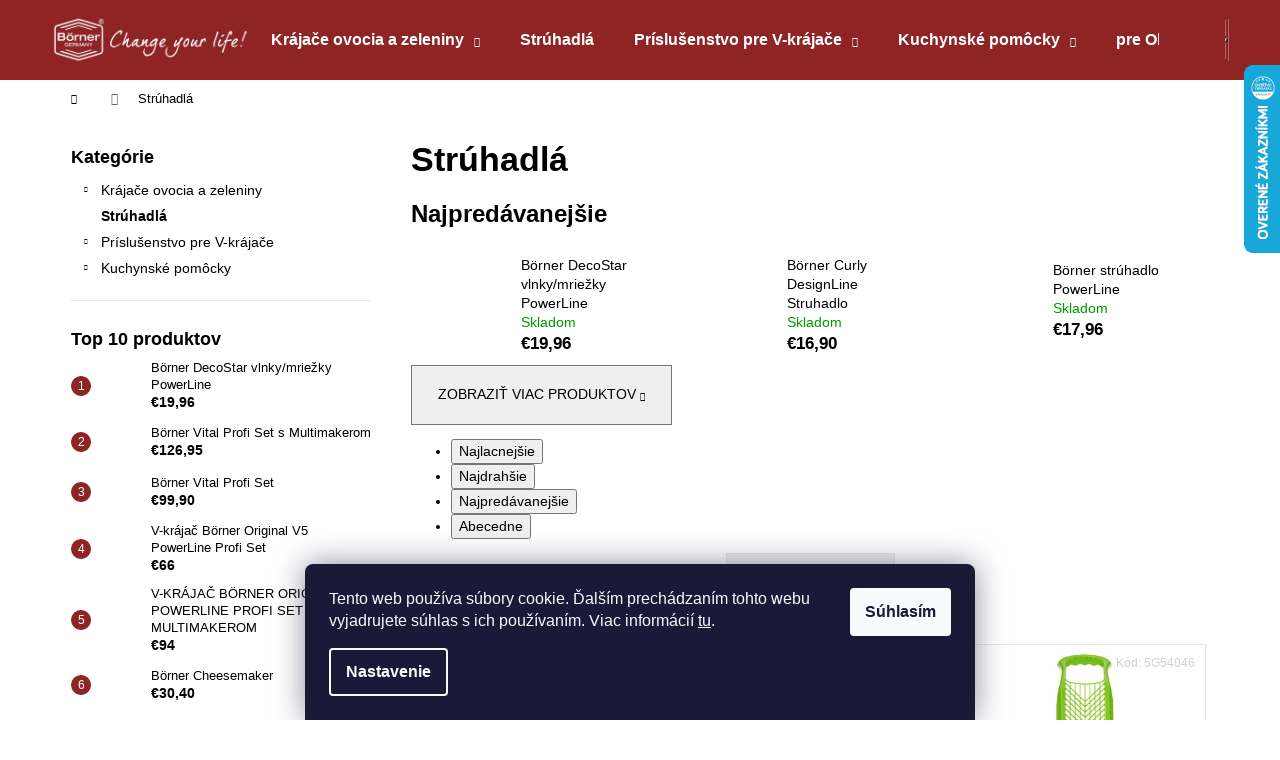

--- FILE ---
content_type: text/html; charset=utf-8
request_url: https://www.v-krajace.sk/struhadla/
body_size: 19354
content:
<!doctype html><html lang="sk" dir="ltr" class="header-background-dark external-fonts-loaded"><head><meta charset="utf-8" /><meta name="viewport" content="width=device-width,initial-scale=1" /><title>Strúhadlá - v-krajace.sk</title><link rel="preconnect" href="https://cdn.myshoptet.com" /><link rel="dns-prefetch" href="https://cdn.myshoptet.com" /><link rel="preload" href="https://cdn.myshoptet.com/prj/dist/master/cms/libs/jquery/jquery-1.11.3.min.js" as="script" /><link href="https://cdn.myshoptet.com/prj/dist/master/shop/dist/font-shoptet-12.css.d637f40c301981789c16.css" rel="stylesheet"><script>
dataLayer = [];
dataLayer.push({'shoptet' : {
    "pageId": 693,
    "pageType": "category",
    "currency": "EUR",
    "currencyInfo": {
        "decimalSeparator": ",",
        "exchangeRate": 1,
        "priceDecimalPlaces": 2,
        "symbol": "\u20ac",
        "symbolLeft": 1,
        "thousandSeparator": " "
    },
    "language": "sk",
    "projectId": 238370,
    "category": {
        "guid": "6efbcbe9-6ccd-11e9-beb1-002590dad85e",
        "path": "Str\u00fahadl\u00e1",
        "parentCategoryGuid": null
    },
    "cartInfo": {
        "id": null,
        "freeShipping": false,
        "freeShippingFrom": 140,
        "leftToFreeGift": {
            "formattedPrice": "\u20ac0",
            "priceLeft": 0
        },
        "freeGift": false,
        "leftToFreeShipping": {
            "priceLeft": 140,
            "dependOnRegion": 0,
            "formattedPrice": "\u20ac140"
        },
        "discountCoupon": [],
        "getNoBillingShippingPrice": {
            "withoutVat": 0,
            "vat": 0,
            "withVat": 0
        },
        "cartItems": [],
        "taxMode": "ORDINARY"
    },
    "cart": [],
    "customer": {
        "priceRatio": 1,
        "priceListId": 1,
        "groupId": null,
        "registered": false,
        "mainAccount": false
    }
}});
dataLayer.push({'cookie_consent' : {
    "marketing": "denied",
    "analytics": "denied"
}});
document.addEventListener('DOMContentLoaded', function() {
    shoptet.consent.onAccept(function(agreements) {
        if (agreements.length == 0) {
            return;
        }
        dataLayer.push({
            'cookie_consent' : {
                'marketing' : (agreements.includes(shoptet.config.cookiesConsentOptPersonalisation)
                    ? 'granted' : 'denied'),
                'analytics': (agreements.includes(shoptet.config.cookiesConsentOptAnalytics)
                    ? 'granted' : 'denied')
            },
            'event': 'cookie_consent'
        });
    });
});
</script>
<meta property="og:type" content="website"><meta property="og:site_name" content="v-krajace.sk"><meta property="og:url" content="https://www.v-krajace.sk/struhadla/"><meta property="og:title" content="Strúhadlá - v-krajace.sk"><meta name="author" content="v-krajace.sk"><meta name="web_author" content="Shoptet.sk"><meta name="dcterms.rightsHolder" content="www.v-krajace.sk"><meta name="robots" content="index,follow"><meta property="og:image" content="https://cdn.myshoptet.com/usr/www.v-krajace.sk/user/logos/artboard_1_3x.png?t=1769519036"><meta property="og:description" content="Strúhadlá, v-krajace.sk"><meta name="description" content="Strúhadlá, v-krajace.sk"><meta name="google-site-verification" content="oG24Hhke8RZN4OCtMTragoiJjE6pIsPeseffEMAGGW4"><style>:root {--color-primary: #8e2424;--color-primary-h: 0;--color-primary-s: 60%;--color-primary-l: 35%;--color-primary-hover: #484848;--color-primary-hover-h: 0;--color-primary-hover-s: 0%;--color-primary-hover-l: 28%;--color-secondary: #000000;--color-secondary-h: 0;--color-secondary-s: 0%;--color-secondary-l: 0%;--color-secondary-hover: #ebd1d2;--color-secondary-hover-h: 358;--color-secondary-hover-s: 39%;--color-secondary-hover-l: 87%;--color-tertiary: #E2E2E2;--color-tertiary-h: 0;--color-tertiary-s: 0%;--color-tertiary-l: 89%;--color-tertiary-hover: #E2E2E2;--color-tertiary-hover-h: 0;--color-tertiary-hover-s: 0%;--color-tertiary-hover-l: 89%;--color-header-background: #8e2424;--template-font: "sans-serif";--template-headings-font: "sans-serif";--header-background-url: none;--cookies-notice-background: #1A1937;--cookies-notice-color: #F8FAFB;--cookies-notice-button-hover: #f5f5f5;--cookies-notice-link-hover: #27263f;--templates-update-management-preview-mode-content: "Náhľad aktualizácií šablóny je aktívny pre váš prehliadač."}</style>
    
    <link href="https://cdn.myshoptet.com/prj/dist/master/shop/dist/main-12.less.a712b24f4ee06168baf8.css" rel="stylesheet" />
                <link href="https://cdn.myshoptet.com/prj/dist/master/shop/dist/mobile-header-v1-12.less.b339935b08864b3ce9dc.css" rel="stylesheet" />
    
    <script>var shoptet = shoptet || {};</script>
    <script src="https://cdn.myshoptet.com/prj/dist/master/shop/dist/main-3g-header.js.05f199e7fd2450312de2.js"></script>
<!-- User include --><!-- /User include --><link rel="shortcut icon" href="/favicon.ico" type="image/x-icon" /><link rel="canonical" href="https://www.v-krajace.sk/struhadla/" />    <script>
        var _hwq = _hwq || [];
        _hwq.push(['setKey', '2E060F0E85619C1280871EB0DD7A88CF']);
        _hwq.push(['setTopPos', '0']);
        _hwq.push(['showWidget', '22']);
        (function() {
            var ho = document.createElement('script');
            ho.src = 'https://sk.im9.cz/direct/i/gjs.php?n=wdgt&sak=2E060F0E85619C1280871EB0DD7A88CF';
            var s = document.getElementsByTagName('script')[0]; s.parentNode.insertBefore(ho, s);
        })();
    </script>
    <!-- Global site tag (gtag.js) - Google Analytics -->
    <script async src="https://www.googletagmanager.com/gtag/js?id=G-59Q0420RQT"></script>
    <script>
        
        window.dataLayer = window.dataLayer || [];
        function gtag(){dataLayer.push(arguments);}
        

                    console.debug('default consent data');

            gtag('consent', 'default', {"ad_storage":"denied","analytics_storage":"denied","ad_user_data":"denied","ad_personalization":"denied","wait_for_update":500});
            dataLayer.push({
                'event': 'default_consent'
            });
        
        gtag('js', new Date());

                gtag('config', 'UA-115489481-3', { 'groups': "UA" });
        
                gtag('config', 'G-59Q0420RQT', {"groups":"GA4","send_page_view":false,"content_group":"category","currency":"EUR","page_language":"sk"});
        
                gtag('config', 'AW-814248615', {"allow_enhanced_conversions":true});
        
        
        
        
        
                    gtag('event', 'page_view', {"send_to":"GA4","page_language":"sk","content_group":"category","currency":"EUR"});
        
        
        
        
        
        
        
        
        
        
        
        
        
        document.addEventListener('DOMContentLoaded', function() {
            if (typeof shoptet.tracking !== 'undefined') {
                for (var id in shoptet.tracking.bannersList) {
                    gtag('event', 'view_promotion', {
                        "send_to": "UA",
                        "promotions": [
                            {
                                "id": shoptet.tracking.bannersList[id].id,
                                "name": shoptet.tracking.bannersList[id].name,
                                "position": shoptet.tracking.bannersList[id].position
                            }
                        ]
                    });
                }
            }

            shoptet.consent.onAccept(function(agreements) {
                if (agreements.length !== 0) {
                    console.debug('gtag consent accept');
                    var gtagConsentPayload =  {
                        'ad_storage': agreements.includes(shoptet.config.cookiesConsentOptPersonalisation)
                            ? 'granted' : 'denied',
                        'analytics_storage': agreements.includes(shoptet.config.cookiesConsentOptAnalytics)
                            ? 'granted' : 'denied',
                                                                                                'ad_user_data': agreements.includes(shoptet.config.cookiesConsentOptPersonalisation)
                            ? 'granted' : 'denied',
                        'ad_personalization': agreements.includes(shoptet.config.cookiesConsentOptPersonalisation)
                            ? 'granted' : 'denied',
                        };
                    console.debug('update consent data', gtagConsentPayload);
                    gtag('consent', 'update', gtagConsentPayload);
                    dataLayer.push(
                        { 'event': 'update_consent' }
                    );
                }
            });
        });
    </script>
</head><body class="desktop id-693 in-struhadla template-12 type-category multiple-columns-body columns-3 ums_forms_redesign--off ums_a11y_category_page--on ums_discussion_rating_forms--off ums_flags_display_unification--on ums_a11y_login--on mobile-header-version-1"><noscript>
    <style>
        #header {
            padding-top: 0;
            position: relative !important;
            top: 0;
        }
        .header-navigation {
            position: relative !important;
        }
        .overall-wrapper {
            margin: 0 !important;
        }
        body:not(.ready) {
            visibility: visible !important;
        }
    </style>
    <div class="no-javascript">
        <div class="no-javascript__title">Musíte zmeniť nastavenie vášho prehliadača</div>
        <div class="no-javascript__text">Pozrite sa na: <a href="https://www.google.com/support/bin/answer.py?answer=23852">Ako povoliť JavaScript vo vašom prehliadači</a>.</div>
        <div class="no-javascript__text">Ak používate software na blokovanie reklám, možno bude potrebné, aby ste povolili JavaScript z tejto stránky.</div>
        <div class="no-javascript__text">Ďakujeme.</div>
    </div>
</noscript>

        <div id="fb-root"></div>
        <script>
            window.fbAsyncInit = function() {
                FB.init({
                    autoLogAppEvents : true,
                    xfbml            : true,
                    version          : 'v24.0'
                });
            };
        </script>
        <script async defer crossorigin="anonymous" src="https://connect.facebook.net/sk_SK/sdk.js#xfbml=1&version=v24.0"></script>    <div class="siteCookies siteCookies--bottom siteCookies--dark js-siteCookies" role="dialog" data-testid="cookiesPopup" data-nosnippet>
        <div class="siteCookies__form">
            <div class="siteCookies__content">
                <div class="siteCookies__text">
                    Tento web používa súbory cookie. Ďalším prechádzaním tohto webu vyjadrujete súhlas s ich používaním. Viac informácií <a href="http://www.v-krajace.sk/podmienky-ochrany-osobnych-udajov/" target="\">tu</a>.
                </div>
                <p class="siteCookies__links">
                    <button class="siteCookies__link js-cookies-settings" aria-label="Nastavenia cookies" data-testid="cookiesSettings">Nastavenie</button>
                </p>
            </div>
            <div class="siteCookies__buttonWrap">
                                <button class="siteCookies__button js-cookiesConsentSubmit" value="all" aria-label="Prijať cookies" data-testid="buttonCookiesAccept">Súhlasím</button>
            </div>
        </div>
        <script>
            document.addEventListener("DOMContentLoaded", () => {
                const siteCookies = document.querySelector('.js-siteCookies');
                document.addEventListener("scroll", shoptet.common.throttle(() => {
                    const st = document.documentElement.scrollTop;
                    if (st > 1) {
                        siteCookies.classList.add('siteCookies--scrolled');
                    } else {
                        siteCookies.classList.remove('siteCookies--scrolled');
                    }
                }, 100));
            });
        </script>
    </div>
<a href="#content" class="skip-link sr-only">Prejsť na obsah</a><div class="overall-wrapper">
    <div class="user-action">
                        <dialog id="login" class="dialog dialog--modal dialog--fullscreen js-dialog--modal" aria-labelledby="loginHeading">
        <div class="dialog__close dialog__close--arrow">
                        <button type="button" class="btn toggle-window-arr" data-dialog-close data-testid="backToShop">Späť <span>do obchodu</span></button>
            </div>
        <div class="dialog__wrapper">
            <div class="dialog__content dialog__content--form">
                <div class="dialog__header">
                    <h2 id="loginHeading" class="dialog__heading dialog__heading--login">Prihlásenie k vášmu účtu</h2>
                </div>
                <div id="customerLogin" class="dialog__body">
                    <form action="/action/Customer/Login/" method="post" id="formLoginIncluded" class="csrf-enabled formLogin" data-testid="formLogin"><input type="hidden" name="referer" value="" /><div class="form-group"><div class="input-wrapper email js-validated-element-wrapper no-label"><input type="email" name="email" class="form-control" autofocus placeholder="E-mailová adresa (napr. jan@novak.sk)" data-testid="inputEmail" autocomplete="email" required /></div></div><div class="form-group"><div class="input-wrapper password js-validated-element-wrapper no-label"><input type="password" name="password" class="form-control" placeholder="Heslo" data-testid="inputPassword" autocomplete="current-password" required /><span class="no-display">Nemôžete vyplniť toto pole</span><input type="text" name="surname" value="" class="no-display" /></div></div><div class="form-group"><div class="login-wrapper"><button type="submit" class="btn btn-secondary btn-text btn-login" data-testid="buttonSubmit">Prihlásiť sa</button><div class="password-helper"><a href="/registracia/" data-testid="signup" rel="nofollow">Nová registrácia</a><a href="/klient/zabudnute-heslo/" rel="nofollow">Zabudnuté heslo</a></div></div></div></form>
                </div>
            </div>
        </div>
    </dialog>
            </div>
<header id="header"><div class="container navigation-wrapper"><div class="site-name"><a href="/" data-testid="linkWebsiteLogo"><img src="https://cdn.myshoptet.com/usr/www.v-krajace.sk/user/logos/artboard_1_3x.png" alt="v-krajace.sk" fetchpriority="low" /></a></div><nav id="navigation" aria-label="Hlavné menu" data-collapsible="true"><div class="navigation-in menu"><ul class="menu-level-1" role="menubar" data-testid="headerMenuItems"><li class="menu-item-723 ext" role="none"><a href="/krajace-ovoce-a-zeleniny/" data-testid="headerMenuItem" role="menuitem" aria-haspopup="true" aria-expanded="false"><b>Krájače ovocia a zeleniny</b><span class="submenu-arrow"></span></a><ul class="menu-level-2" aria-label="Krájače ovocia a zeleniny" tabindex="-1" role="menu"><li class="menu-item-732" role="none"><a href="/v1-classic-line/" data-testid="headerMenuItem" role="menuitem"><span>V1 Classic Line</span></a>
                        </li><li class="menu-item-735" role="none"><a href="/v3-trend-line/" data-testid="headerMenuItem" role="menuitem"><span>V3 Trend Line</span></a>
                        </li><li class="menu-item-726" role="none"><a href="/v5-power-line/" data-testid="headerMenuItem" role="menuitem"><span>V5 Power Line</span></a>
                        </li><li class="menu-item-729" role="none"><a href="/v6-exclusive-line/" data-testid="headerMenuItem" role="menuitem"><span>V6 Exclusive Line</span></a>
                        </li><li class="menu-item-742" role="none"><a href="/vital/" data-image="https://cdn.myshoptet.com/usr/www.v-krajace.sk/user/categories/thumb/vital-mit-salat.jpg" data-testid="headerMenuItem" role="menuitem"><span>Vital V-krájač</span></a>
                        </li></ul></li>
<li class="menu-item-693" role="none"><a href="/struhadla/" class="active" data-testid="headerMenuItem" role="menuitem" aria-expanded="false"><b>Strúhadlá</b></a></li>
<li class="menu-item-696 ext" role="none"><a href="/prislusenstvo-k-v-krajacum/" data-testid="headerMenuItem" role="menuitem" aria-haspopup="true" aria-expanded="false"><b>Príslušenstvo pre V-krájače</b><span class="submenu-arrow"></span></a><ul class="menu-level-2" aria-label="Príslušenstvo pre V-krájače" tabindex="-1" role="menu"><li class="menu-item-708" role="none"><a href="/multifunkcna-misy/" data-testid="headerMenuItem" role="menuitem"><span>Multifunkčné misy</span></a>
                        </li><li class="menu-item-717" role="none"><a href="/chranice-prstov/" data-testid="headerMenuItem" role="menuitem"><span>Chrániče prstov</span></a>
                        </li><li class="menu-item-744" role="none"><a href="/prislusenstvo--k-v1/" data-testid="headerMenuItem" role="menuitem"><span>Príslušenstvo pre V1 ClassicLine</span></a>
                        </li><li class="menu-item-747" role="none"><a href="/prislusenstvo--k-v3/" data-testid="headerMenuItem" role="menuitem"><span>Príslušenstvo pre V3 TrendLine</span></a>
                        </li><li class="menu-item-750" role="none"><a href="/prislusenstvo--k-v5/" data-testid="headerMenuItem" role="menuitem"><span>Príslušenstvo pre V5 PowerLine</span></a>
                        </li><li class="menu-item-753" role="none"><a href="/prislusenstvo--k-v6/" data-testid="headerMenuItem" role="menuitem"><span>Príslušenstvo pre V6 ExclusiveLine</span></a>
                        </li><li class="menu-item-756" role="none"><a href="/prislusenstvo--k-vital/" data-testid="headerMenuItem" role="menuitem"><span>Príslušenstvo pre Vital</span></a>
                        </li></ul></li>
<li class="menu-item-699 ext" role="none"><a href="/kuchynske-pomocky/" data-testid="headerMenuItem" role="menuitem" aria-haspopup="true" aria-expanded="false"><b>Kuchynské pomôcky</b><span class="submenu-arrow"></span></a><ul class="menu-level-2" aria-label="Kuchynské pomôcky" tabindex="-1" role="menu"><li class="menu-item-702" role="none"><a href="/vyrobnik-syrov/" data-testid="headerMenuItem" role="menuitem"><span>Výrobník syrov</span></a>
                        </li><li class="menu-item-705" role="none"><a href="/skrabky/" data-testid="headerMenuItem" role="menuitem"><span>Škrabky</span></a>
                        </li><li class="menu-item-711" role="none"><a href="/odstavovace/" data-testid="headerMenuItem" role="menuitem"><span>Odšťavovače</span></a>
                        </li><li class="menu-item-720" role="none"><a href="/noze/" data-testid="headerMenuItem" role="menuitem"><span>Nože</span></a>
                        </li></ul></li>
<li class="menu-item-738" role="none"><a href="/preobchodnikov/" data-testid="headerMenuItem" role="menuitem" aria-expanded="false"><b>pre Obchodníkov</b></a></li>
<li class="menu-item-29" role="none"><a href="/kontakty/" data-testid="headerMenuItem" role="menuitem" aria-expanded="false"><b>Kontakty</b></a></li>
</ul>
    <ul class="navigationActions" role="menu">
                            <li role="none">
                                    <a href="/login/?backTo=%2Fstruhadla%2F" rel="nofollow" data-testid="signin" role="menuitem"><span>Prihlásenie</span></a>
                            </li>
                        </ul>
</div><span class="navigation-close"></span></nav><div class="menu-helper" data-testid="hamburgerMenu"><span>Viac</span></div>

    <div class="navigation-buttons">
                <a href="#" class="toggle-window" data-target="search" data-testid="linkSearchIcon"><span class="sr-only">Hľadať</span></a>
                    
        <button class="top-nav-button top-nav-button-login" type="button" data-dialog-id="login" aria-haspopup="dialog" aria-controls="login" data-testid="signin">
            <span class="sr-only">Prihlásenie</span>
        </button>
                    <a href="/kosik/" class="toggle-window cart-count" data-target="cart" data-testid="headerCart" rel="nofollow" aria-haspopup="dialog" aria-expanded="false" aria-controls="cart-widget"><span class="sr-only">Nákupný košík</span></a>
        <a href="#" class="toggle-window" data-target="navigation" data-testid="hamburgerMenu"><span class="sr-only">Menu</span></a>
    </div>

</div></header><!-- / header -->


<div id="content-wrapper" class="container content-wrapper">
    
                                <div class="breadcrumbs navigation-home-icon-wrapper" itemscope itemtype="https://schema.org/BreadcrumbList">
                                                                            <span id="navigation-first" data-basetitle="v-krajace.sk" itemprop="itemListElement" itemscope itemtype="https://schema.org/ListItem">
                <a href="/" itemprop="item" class="navigation-home-icon"><span class="sr-only" itemprop="name">Domov</span></a>
                <span class="navigation-bullet">/</span>
                <meta itemprop="position" content="1" />
            </span>
                                            <span id="navigation-1" itemprop="itemListElement" itemscope itemtype="https://schema.org/ListItem" data-testid="breadcrumbsLastLevel">
                <meta itemprop="item" content="https://www.v-krajace.sk/struhadla/" />
                <meta itemprop="position" content="2" />
                <span itemprop="name" data-title="Strúhadlá">Strúhadlá</span>
            </span>
            </div>
            
    <div class="content-wrapper-in">
                                                <aside class="sidebar sidebar-left"  data-testid="sidebarMenu">
                                                                                                <div class="sidebar-inner">
                                                                                                        <div class="box box-bg-variant box-categories">    <div class="skip-link__wrapper">
        <span id="categories-start" class="skip-link__target js-skip-link__target sr-only" tabindex="-1">&nbsp;</span>
        <a href="#categories-end" class="skip-link skip-link--start sr-only js-skip-link--start">Preskočiť kategórie</a>
    </div>

<h4>Kategórie</h4>


<div id="categories"><div class="categories cat-01 expandable external" id="cat-723"><div class="topic"><a href="/krajace-ovoce-a-zeleniny/">Krájače ovocia a zeleniny<span class="cat-trigger">&nbsp;</span></a></div>

    </div><div class="categories cat-02 active expanded" id="cat-693"><div class="topic active"><a href="/struhadla/">Strúhadlá<span class="cat-trigger">&nbsp;</span></a></div></div><div class="categories cat-01 expandable external" id="cat-696"><div class="topic"><a href="/prislusenstvo-k-v-krajacum/">Príslušenstvo pre V-krájače<span class="cat-trigger">&nbsp;</span></a></div>

    </div><div class="categories cat-02 expandable external" id="cat-699"><div class="topic"><a href="/kuchynske-pomocky/">Kuchynské pomôcky<span class="cat-trigger">&nbsp;</span></a></div>

    </div></div>

    <div class="skip-link__wrapper">
        <a href="#categories-start" class="skip-link skip-link--end sr-only js-skip-link--end" tabindex="-1" hidden>Preskočiť kategórie</a>
        <span id="categories-end" class="skip-link__target js-skip-link__target sr-only" tabindex="-1">&nbsp;</span>
    </div>
</div>
                                                                                                            <div class="box box-bg-default box-sm box-topProducts">        <div class="top-products-wrapper js-top10" >
        <h4><span>Top 10 produktov</span></h4>
        <ol class="top-products">
                            <li class="display-image">
                                            <a href="/struhadla/borner-decostar-vlnky-mrizky-powerline/" class="top-products-image">
                            <img src="data:image/svg+xml,%3Csvg%20width%3D%22100%22%20height%3D%22100%22%20xmlns%3D%22http%3A%2F%2Fwww.w3.org%2F2000%2Fsvg%22%3E%3C%2Fsvg%3E" alt="Welle Waffel violet mirrored" width="100" height="100"  data-src="https://cdn.myshoptet.com/usr/www.v-krajace.sk/user/shop/related/48_welle-waffel-violet-mirrored.jpg?61ddf24c" fetchpriority="low" />
                        </a>
                                        <a href="/struhadla/borner-decostar-vlnky-mrizky-powerline/" class="top-products-content">
                        <span class="top-products-name">  Börner DecoStar vlnky/mriežky PowerLine</span>
                        
                                                        <strong>
                                €19,96
                                    

                            </strong>
                                                    
                    </a>
                </li>
                            <li class="display-image">
                                            <a href="/vital/borner-vital-profi-set-s-mulitmakerom/" class="top-products-image">
                            <img src="data:image/svg+xml,%3Csvg%20width%3D%22100%22%20height%3D%22100%22%20xmlns%3D%22http%3A%2F%2Fwww.w3.org%2F2000%2Fsvg%22%3E%3C%2Fsvg%3E" alt="Börner Vital Profi Set s Multimakerom" width="100" height="100"  data-src="https://cdn.myshoptet.com/usr/www.v-krajace.sk/user/shop/related/132-10_borner-vital-profi-set-s-multimakerom.jpg?63ebdc32" fetchpriority="low" />
                        </a>
                                        <a href="/vital/borner-vital-profi-set-s-mulitmakerom/" class="top-products-content">
                        <span class="top-products-name">  Börner Vital Profi Set s Multimakerom</span>
                        
                                                        <strong>
                                €126,95
                                    

                            </strong>
                                                    
                    </a>
                </li>
                            <li class="display-image">
                                            <a href="/vital/borner-vital-profi-set/" class="top-products-image">
                            <img src="data:image/svg+xml,%3Csvg%20width%3D%22100%22%20height%3D%22100%22%20xmlns%3D%22http%3A%2F%2Fwww.w3.org%2F2000%2Fsvg%22%3E%3C%2Fsvg%3E" alt="Börner Vital Profi Set" width="100" height="100"  data-src="https://cdn.myshoptet.com/usr/www.v-krajace.sk/user/shop/related/129_borner-vital-profi-set.jpg?639cc0e7" fetchpriority="low" />
                        </a>
                                        <a href="/vital/borner-vital-profi-set/" class="top-products-content">
                        <span class="top-products-name">  Börner Vital Profi Set</span>
                        
                                                        <strong>
                                €99,90
                                    

                            </strong>
                                                    
                    </a>
                </li>
                            <li class="display-image">
                                            <a href="/v5-power-line/v-krajac-borner-original-v5-powerline-profi-set/" class="top-products-image">
                            <img src="data:image/svg+xml,%3Csvg%20width%3D%22100%22%20height%3D%22100%22%20xmlns%3D%22http%3A%2F%2Fwww.w3.org%2F2000%2Fsvg%22%3E%3C%2Fsvg%3E" alt="V-krájač Börner Original V5 PowerLine Profi Set" width="100" height="100"  data-src="https://cdn.myshoptet.com/usr/www.v-krajace.sk/user/shop/related/105-11_v-krajac-borner-original-v5-powerline-profi-set.jpg?637dc365" fetchpriority="low" />
                        </a>
                                        <a href="/v5-power-line/v-krajac-borner-original-v5-powerline-profi-set/" class="top-products-content">
                        <span class="top-products-name">  V-krájač Börner Original V5 PowerLine Profi Set</span>
                        
                                                        <strong>
                                €66
                                    

                            </strong>
                                                    
                    </a>
                </li>
                            <li class="display-image">
                                            <a href="/v5-power-line/v-krajac-borner-original-v5-powerline-profi-set-s-multimakerom/" class="top-products-image">
                            <img src="data:image/svg+xml,%3Csvg%20width%3D%22100%22%20height%3D%22100%22%20xmlns%3D%22http%3A%2F%2Fwww.w3.org%2F2000%2Fsvg%22%3E%3C%2Fsvg%3E" alt="V5 Profi green + Green" width="100" height="100"  data-src="https://cdn.myshoptet.com/usr/www.v-krajace.sk/user/shop/related/123_v5-profi-green-green.jpg?61ddf24c" fetchpriority="low" />
                        </a>
                                        <a href="/v5-power-line/v-krajac-borner-original-v5-powerline-profi-set-s-multimakerom/" class="top-products-content">
                        <span class="top-products-name">  V-KRÁJAČ BÖRNER ORIGINAL V5 POWERLINE PROFI SET S MULTIMAKEROM</span>
                        
                                                        <strong>
                                €94
                                    

                            </strong>
                                                    
                    </a>
                </li>
                            <li class="display-image">
                                            <a href="/vyrobnik-syrov/borner-cheesemaker/" class="top-products-image">
                            <img src="data:image/svg+xml,%3Csvg%20width%3D%22100%22%20height%3D%22100%22%20xmlns%3D%22http%3A%2F%2Fwww.w3.org%2F2000%2Fsvg%22%3E%3C%2Fsvg%3E" alt="Cheesemaker1p3CZAP6m4Km41" width="100" height="100"  data-src="https://cdn.myshoptet.com/usr/www.v-krajace.sk/user/shop/related/54_cheesemaker1p3czap6m4km41.jpg?61ddf24c" fetchpriority="low" />
                        </a>
                                        <a href="/vyrobnik-syrov/borner-cheesemaker/" class="top-products-content">
                        <span class="top-products-name">  Börner Cheesemaker</span>
                        
                                                        <strong>
                                €30,40
                                    

                            </strong>
                                                    
                    </a>
                </li>
                            <li class="display-image">
                                            <a href="/prislusenstvo-k-v-krajacum/planzeta-10-mm-pre-v5/" class="top-products-image">
                            <img src="data:image/svg+xml,%3Csvg%20width%3D%22100%22%20height%3D%22100%22%20xmlns%3D%22http%3A%2F%2Fwww.w3.org%2F2000%2Fsvg%22%3E%3C%2Fsvg%3E" alt="messereinschub 10 v5 orange 660x660" width="100" height="100"  data-src="https://cdn.myshoptet.com/usr/www.v-krajace.sk/user/shop/related/162_messereinschub-10-v5-orange-660x660.jpg?6723b4ac" fetchpriority="low" />
                        </a>
                                        <a href="/prislusenstvo-k-v-krajacum/planzeta-10-mm-pre-v5/" class="top-products-content">
                        <span class="top-products-name">  Planžeta 10 mm pre V5</span>
                        
                                                        <strong>
                                €9,98
                                    

                            </strong>
                                                    
                    </a>
                </li>
                            <li class="display-image">
                                            <a href="/prislusenstvo-k-v-krajacum/planzeta-10-mm-pre-v1--v3-a-v6/" class="top-products-image">
                            <img src="data:image/svg+xml,%3Csvg%20width%3D%22100%22%20height%3D%22100%22%20xmlns%3D%22http%3A%2F%2Fwww.w3.org%2F2000%2Fsvg%22%3E%3C%2Fsvg%3E" alt="Planžeta 10 mm pre V1, V3 a V6 (Barva Biela)" width="100" height="100"  data-src="https://cdn.myshoptet.com/usr/www.v-krajace.sk/user/shop/related/159_planzeta-10-mm-pre-v1--v3-a-v6--barva-biela.jpg?6723b089" fetchpriority="low" />
                        </a>
                                        <a href="/prislusenstvo-k-v-krajacum/planzeta-10-mm-pre-v1--v3-a-v6/" class="top-products-content">
                        <span class="top-products-name">  Planžeta 10 mm pre V1, V3 a V6</span>
                        
                                                        <strong>
                                €9,98
                                    

                            </strong>
                                                    
                    </a>
                </li>
                            <li class="display-image">
                                            <a href="/prislusenstvo-k-v-krajacum/planzeta-7-mm-pre-v1--v3-a-v6/" class="top-products-image">
                            <img src="data:image/svg+xml,%3Csvg%20width%3D%22100%22%20height%3D%22100%22%20xmlns%3D%22http%3A%2F%2Fwww.w3.org%2F2000%2Fsvg%22%3E%3C%2Fsvg%3E" alt="Planžeta 7 mm pre V1, V3 a V6 (Barva Biela)" width="100" height="100"  data-src="https://cdn.myshoptet.com/usr/www.v-krajace.sk/user/shop/related/156_planzeta-7-mm-pre-v1--v3-a-v6--barva-biela.jpg?6723b089" fetchpriority="low" />
                        </a>
                                        <a href="/prislusenstvo-k-v-krajacum/planzeta-7-mm-pre-v1--v3-a-v6/" class="top-products-content">
                        <span class="top-products-name">  Planžeta 7 mm pre V1, V3 a V6</span>
                        
                                                        <strong>
                                €9,98
                                    

                            </strong>
                                                    
                    </a>
                </li>
                            <li class="display-image">
                                            <a href="/prislusenstvo-k-v-krajacum/planzeta-3-5-mm-pre-v1--v3-a-v6/" class="top-products-image">
                            <img src="data:image/svg+xml,%3Csvg%20width%3D%22100%22%20height%3D%22100%22%20xmlns%3D%22http%3A%2F%2Fwww.w3.org%2F2000%2Fsvg%22%3E%3C%2Fsvg%3E" alt="messereinschub 3 5mm orange 2 2" width="100" height="100"  data-src="https://cdn.myshoptet.com/usr/www.v-krajace.sk/user/shop/related/153_messereinschub-3-5mm-orange-2-2.jpg?6723b088" fetchpriority="low" />
                        </a>
                                        <a href="/prislusenstvo-k-v-krajacum/planzeta-3-5-mm-pre-v1--v3-a-v6/" class="top-products-content">
                        <span class="top-products-name">  Planžeta 3.5 mm pre V1, V3 a V6</span>
                        
                                                        <strong>
                                €9,98
                                    

                            </strong>
                                                    
                    </a>
                </li>
                    </ol>
    </div>
</div>
                                                                    </div>
                                                            </aside>
                            <main id="content" class="content narrow">
                            <div class="category-top">
            <h1 class="category-title" data-testid="titleCategory">Strúhadlá</h1>
                            
                                
            <div class="products-top-wrapper" aria-labelledby="productsTopHeading">
    <h2 id="productsTopHeading" class="products-top-header">Najpredávanejšie</h2>
    <div id="productsTop" class="products products-inline products-top">
        
                    
                                <div class="product active" aria-hidden="false">
    <div class="p" data-micro="product" data-micro-product-id="48" data-testid="productItem">
            <a href="/struhadla/borner-decostar-vlnky-mrizky-powerline/" class="image" aria-hidden="true" tabindex="-1">
        <img src="data:image/svg+xml,%3Csvg%20width%3D%22100%22%20height%3D%22100%22%20xmlns%3D%22http%3A%2F%2Fwww.w3.org%2F2000%2Fsvg%22%3E%3C%2Fsvg%3E" alt="Welle Waffel violet mirrored" data-micro-image="https://cdn.myshoptet.com/usr/www.v-krajace.sk/user/shop/big/48_welle-waffel-violet-mirrored.jpg?61ddf24c" width="100" height="100"  data-src="https://cdn.myshoptet.com/usr/www.v-krajace.sk/user/shop/related/48_welle-waffel-violet-mirrored.jpg?61ddf24c" fetchpriority="low" />
                    <meta id="ogImageProducts" property="og:image" content="https://cdn.myshoptet.com/usr/www.v-krajace.sk/user/shop/big/48_welle-waffel-violet-mirrored.jpg?61ddf24c" />
                <meta itemprop="image" content="https://cdn.myshoptet.com/usr/www.v-krajace.sk/user/shop/big/48_welle-waffel-violet-mirrored.jpg?61ddf24c">
        <div class="extra-flags">
            

    

        </div>
    </a>
        <div class="p-in">
            <div class="p-in-in">
                <a
    href="/struhadla/borner-decostar-vlnky-mrizky-powerline/"
    class="name"
    data-micro="url">
    <span data-micro="name" data-testid="productCardName">
          Börner DecoStar vlnky/mriežky PowerLine    </span>
</a>
                <div class="ratings-wrapper">
                                                                        <div class="availability">
            <span style="color:#009901">
                Skladom            </span>
                                                            </div>
                                    <span class="p-code">
            Kód: <span data-micro="sku">5G54041</span>
        </span>
                    </div>
                                            </div>
            

<div class="p-bottom no-buttons">
    <div class="offers" data-micro="offer"
    data-micro-price="19.96"
    data-micro-price-currency="EUR"
    data-micro-warranty="2 roky"
            data-micro-availability="https://schema.org/InStock"
    >
        <div class="prices">
            <span class="price-standard-wrapper price-standard-wrapper-placeholder">&nbsp;</span>
    
    
            <div class="price price-final" data-testid="productCardPrice">
        <strong>
                                        €19,96
                    </strong>
            

        
    </div>
            
</div>
            </div>
</div>
        </div>
    </div>
</div>
                <div class="product active" aria-hidden="false">
    <div class="p" data-micro="product" data-micro-product-id="136" data-testid="productItem">
            <a href="/struhadla/borner-curly-designline-struhadlo/" class="image" aria-hidden="true" tabindex="-1">
        <img src="data:image/svg+xml,%3Csvg%20width%3D%22100%22%20height%3D%22100%22%20xmlns%3D%22http%3A%2F%2Fwww.w3.org%2F2000%2Fsvg%22%3E%3C%2Fsvg%3E" alt="curly orange 660x660" data-micro-image="https://cdn.myshoptet.com/usr/www.v-krajace.sk/user/shop/big/136_curly-orange-660x660.jpg?6723b64d" width="100" height="100"  data-src="https://cdn.myshoptet.com/usr/www.v-krajace.sk/user/shop/related/136_curly-orange-660x660.jpg?6723b64d" fetchpriority="low" />
                <meta itemprop="image" content="https://cdn.myshoptet.com/usr/www.v-krajace.sk/user/shop/big/136_curly-orange-660x660.jpg?6723b64d">
        <div class="extra-flags">
            

    

        </div>
    </a>
        <div class="p-in">
            <div class="p-in-in">
                <a
    href="/struhadla/borner-curly-designline-struhadlo/"
    class="name"
    data-micro="url">
    <span data-micro="name" data-testid="productCardName">
          Börner Curly DesignLine Struhadlo    </span>
</a>
                <div class="ratings-wrapper">
                                                                        <div class="availability">
            <span style="color:#009901">
                Skladom            </span>
                                                            </div>
                                    <span class="p-code">
            Kód: <span data-micro="sku">DV24010</span>
        </span>
                    </div>
                                            </div>
            

<div class="p-bottom no-buttons">
    <div class="offers" data-micro="offer"
    data-micro-price="16.90"
    data-micro-price-currency="EUR"
    data-micro-warranty="2 roky"
            data-micro-availability="https://schema.org/InStock"
    >
        <div class="prices">
            <span class="price-standard-wrapper price-standard-wrapper-placeholder">&nbsp;</span>
    
    
            <div class="price price-final" data-testid="productCardPrice">
        <strong>
                                        €16,90
                    </strong>
            

        
    </div>
            
</div>
            </div>
</div>
        </div>
    </div>
</div>
                <div class="product active" aria-hidden="false">
    <div class="p" data-micro="product" data-micro-product-id="87" data-testid="productItem">
            <a href="/struhadla/borner-struhadlo-powerline/" class="image" aria-hidden="true" tabindex="-1">
        <img src="data:image/svg+xml,%3Csvg%20width%3D%22100%22%20height%3D%22100%22%20xmlns%3D%22http%3A%2F%2Fwww.w3.org%2F2000%2Fsvg%22%3E%3C%2Fsvg%3E" alt="Börner struhadlo PowerLine (Barva Bílá)" data-micro-image="https://cdn.myshoptet.com/usr/www.v-krajace.sk/user/shop/big/87_borner-struhadlo-powerline--barva-bila.jpg?61ddf24c" width="100" height="100"  data-src="https://cdn.myshoptet.com/usr/www.v-krajace.sk/user/shop/related/87_borner-struhadlo-powerline--barva-bila.jpg?61ddf24c" fetchpriority="low" />
                <meta itemprop="image" content="https://cdn.myshoptet.com/usr/www.v-krajace.sk/user/shop/big/87_borner-struhadlo-powerline--barva-bila.jpg?61ddf24c">
        <div class="extra-flags">
            

    

        </div>
    </a>
        <div class="p-in">
            <div class="p-in-in">
                <a
    href="/struhadla/borner-struhadlo-powerline/"
    class="name"
    data-micro="url">
    <span data-micro="name" data-testid="productCardName">
          Börner strúhadlo PowerLine    </span>
</a>
                <div class="ratings-wrapper">
                                                                        <div class="availability">
            <span style="color:#009901">
                Skladom            </span>
                                                            </div>
                                    <span class="p-code">
            Kód: <span data-micro="sku">5G54046</span>
        </span>
                    </div>
                                            </div>
            

<div class="p-bottom no-buttons">
    <div class="offers" data-micro="offer"
    data-micro-price="17.96"
    data-micro-price-currency="EUR"
            data-micro-availability="https://schema.org/InStock"
    >
        <div class="prices">
            <span class="price-standard-wrapper price-standard-wrapper-placeholder">&nbsp;</span>
    
    
            <div class="price price-final" data-testid="productCardPrice">
        <strong>
                                        €17,96
                    </strong>
            

        
    </div>
            
</div>
            </div>
</div>
        </div>
    </div>
</div>
                <div class="product inactive" aria-hidden="true">
    <div class="p" data-micro="product" data-micro-product-id="78" data-testid="productItem">
            <a href="/struhadla/borner-rosti-powerline/" class="image" aria-hidden="true" tabindex="-1">
        <img src="data:image/svg+xml,%3Csvg%20width%3D%22100%22%20height%3D%22100%22%20xmlns%3D%22http%3A%2F%2Fwww.w3.org%2F2000%2Fsvg%22%3E%3C%2Fsvg%3E" alt="Roesti green mirrored" data-micro-image="https://cdn.myshoptet.com/usr/www.v-krajace.sk/user/shop/big/78_roesti-green-mirrored.jpg?61ddf24c" width="100" height="100"  data-src="https://cdn.myshoptet.com/usr/www.v-krajace.sk/user/shop/related/78_roesti-green-mirrored.jpg?61ddf24c" fetchpriority="low" />
                <meta itemprop="image" content="https://cdn.myshoptet.com/usr/www.v-krajace.sk/user/shop/big/78_roesti-green-mirrored.jpg?61ddf24c">
        <div class="extra-flags">
            

    

        </div>
    </a>
        <div class="p-in">
            <div class="p-in-in">
                <a
    href="/struhadla/borner-rosti-powerline/"
    class="name"
    data-micro="url" tabindex="-1">
    <span data-micro="name" data-testid="productCardName">
          Börner Rösti PowerLine    </span>
</a>
                <div class="ratings-wrapper">
                                                                        <div class="availability">
            <span style="color:#009901">
                Skladom            </span>
                                                            </div>
                                    <span class="p-code">
            Kód: <span data-micro="sku">5G54056</span>
        </span>
                    </div>
                                            </div>
            

<div class="p-bottom no-buttons">
    <div class="offers" data-micro="offer"
    data-micro-price="17.96"
    data-micro-price-currency="EUR"
    data-micro-warranty="2 roky"
            data-micro-availability="https://schema.org/InStock"
    >
        <div class="prices">
            <span class="price-standard-wrapper price-standard-wrapper-placeholder">&nbsp;</span>
    
    
            <div class="price price-final" data-testid="productCardPrice">
        <strong>
                                        €17,96
                    </strong>
            

        
    </div>
            
</div>
            </div>
</div>
        </div>
    </div>
</div>
                <div class="product inactive" aria-hidden="true">
    <div class="p" data-micro="product" data-micro-product-id="75" data-testid="productItem">
            <a href="/struhadla/borner-roko-powerline/" class="image" aria-hidden="true" tabindex="-1">
        <img src="data:image/svg+xml,%3Csvg%20width%3D%22100%22%20height%3D%22100%22%20xmlns%3D%22http%3A%2F%2Fwww.w3.org%2F2000%2Fsvg%22%3E%3C%2Fsvg%3E" alt="Roko green mirrored" data-micro-image="https://cdn.myshoptet.com/usr/www.v-krajace.sk/user/shop/big/75_roko-green-mirrored.jpg?61ddf24c" width="100" height="100"  data-src="https://cdn.myshoptet.com/usr/www.v-krajace.sk/user/shop/related/75_roko-green-mirrored.jpg?61ddf24c" fetchpriority="low" />
                <meta itemprop="image" content="https://cdn.myshoptet.com/usr/www.v-krajace.sk/user/shop/big/75_roko-green-mirrored.jpg?61ddf24c">
        <div class="extra-flags">
            

    

        </div>
    </a>
        <div class="p-in">
            <div class="p-in-in">
                <a
    href="/struhadla/borner-roko-powerline/"
    class="name"
    data-micro="url" tabindex="-1">
    <span data-micro="name" data-testid="productCardName">
          Börner Roko PowerLine    </span>
</a>
                <div class="ratings-wrapper">
                                                                        <div class="availability">
            <span style="color:#009901">
                Skladom            </span>
                                                            </div>
                                    <span class="p-code">
            Kód: <span data-micro="sku">5G54061</span>
        </span>
                    </div>
                                            </div>
            

<div class="p-bottom no-buttons">
    <div class="offers" data-micro="offer"
    data-micro-price="19.96"
    data-micro-price-currency="EUR"
    data-micro-warranty="2 roky"
            data-micro-availability="https://schema.org/InStock"
    >
        <div class="prices">
            <span class="price-standard-wrapper price-standard-wrapper-placeholder">&nbsp;</span>
    
    
            <div class="price price-final" data-testid="productCardPrice">
        <strong>
                                        €19,96
                    </strong>
            

        
    </div>
            
</div>
            </div>
</div>
        </div>
    </div>
</div>
    </div>
    <div class="button-wrapper">
        <button class="chevron-after chevron-down-after toggle-top-products btn"
            type="button"
            aria-expanded="false"
            aria-controls="productsTop"
            data-label-show="Zobraziť viac produktov"
            data-label-hide="Zobraziť menej produktov">
            Zobraziť viac produktov        </button>
    </div>
</div>
    </div>
<div class="category-content-wrapper">
                                        <div id="category-header" class="category-header">
    <div class="listSorting js-listSorting">
        <h2 class="sr-only" id="listSortingHeading">Radenie produktov</h2>
        <ul class="listSorting__controls" aria-labelledby="listSortingHeading">
                                            <li>
                    <button
                        type="button"
                        id="listSortingControl-price"
                        class="listSorting__control listSorting__control--current"
                        data-sort="price"
                        data-url="https://www.v-krajace.sk/struhadla/?order=price"
                        aria-label="Najlacnejšie - Aktuálne nastavené radenie" aria-disabled="true">
                        Najlacnejšie
                    </button>
                </li>
                                            <li>
                    <button
                        type="button"
                        id="listSortingControl--price"
                        class="listSorting__control"
                        data-sort="-price"
                        data-url="https://www.v-krajace.sk/struhadla/?order=-price"
                        >
                        Najdrahšie
                    </button>
                </li>
                                            <li>
                    <button
                        type="button"
                        id="listSortingControl-bestseller"
                        class="listSorting__control"
                        data-sort="bestseller"
                        data-url="https://www.v-krajace.sk/struhadla/?order=bestseller"
                        >
                        Najpredávanejšie
                    </button>
                </li>
                                            <li>
                    <button
                        type="button"
                        id="listSortingControl-name"
                        class="listSorting__control"
                        data-sort="name"
                        data-url="https://www.v-krajace.sk/struhadla/?order=name"
                        >
                        Abecedne
                    </button>
                </li>
                    </ul>
    </div>

    </div>
                            <div id="filters-wrapper"><div id="filters-default-position" data-filters-default-position="trash"></div><div class="filters-wrapper"><div class="filters-unveil-button-wrapper" data-testid='buttonOpenFilter'><a href="#" class="btn btn-default unveil-button" data-unveil="filters" data-text="Zavrieť filter">Otvoriť filter</a></div><div id="filters" class="filters"><div class="slider-wrapper"><h4><span>Cena</span></h4><div class="slider-header"><span class="from">€ <span id="min">16</span></span><span class="to">€ <span id="max">20</span></span></div><div class="slider-content"><div id="slider" class="param-price-filter"></div></div><span id="currencyExchangeRate" class="no-display">1</span><span id="categoryMinValue" class="no-display">16</span><span id="categoryMaxValue" class="no-display">20</span></div><form action="/action/ProductsListing/setPriceFilter/" method="post" id="price-filter-form"><fieldset id="price-filter"><input type="hidden" value="16" name="priceMin" id="price-value-min" /><input type="hidden" value="20" name="priceMax" id="price-value-max" /><input type="hidden" name="referer" value="/struhadla/" /></fieldset></form><div class="filter-sections"><div class="filter-section filter-section-button"><a href="#" class="chevron-after chevron-down-after toggle-filters" data-unveil="category-filter-hover">Rozbaliť filter</a></div><div id="category-filter-hover"><div id="manufacturer-filter" class="filter-section filter-section-manufacturer"><h4><span>Značky</span></h4><form action="/action/productsListing/setManufacturerFilter/" method="post"><fieldset><div><input data-url="https://www.v-krajace.sk/struhadla:borner/" data-filter-id="borner" data-filter-code="manufacturerId" type="checkbox" name="manufacturerId[]" id="manufacturerId[]borner" value="borner" autocomplete="off" /><label for="manufacturerId[]borner" class="filter-label">Börner&nbsp;<span class="filter-count">5</span></label></div><input type="hidden" name="referer" value="/struhadla/" /></fieldset></form></div><div class="filter-section filter-section-count"><div class="filter-total-count">        Zobrazených položiek: <strong>5</strong>
    </div>
</div>

</div></div></div></div></div>
        
        <h2 id="productsListHeading" class="sr-only" tabindex="-1">Výpis produktov</h2>

        <div id="products" class="products products-page products-block" data-testid="productCards">
                            
        
                                                                        <div class="product">
    <div class="p" data-micro="product" data-micro-product-id="136" data-micro-identifier="9746049c-4e02-11ee-880f-129f0d1269aa" data-testid="productItem">
                    <a href="/struhadla/borner-curly-designline-struhadlo/" class="image">
                <img src="https://cdn.myshoptet.com/usr/www.v-krajace.sk/user/shop/detail/136_curly-orange-660x660.jpg?6723b64d
" alt="curly orange 660x660" data-micro-image="https://cdn.myshoptet.com/usr/www.v-krajace.sk/user/shop/big/136_curly-orange-660x660.jpg?6723b64d" width="423" height="318"  fetchpriority="high" />
                                    <meta id="ogImage" property="og:image" content="https://cdn.myshoptet.com/usr/www.v-krajace.sk/user/shop/big/136_curly-orange-660x660.jpg?6723b64d" />
                                                                                                                                    
    

    


            </a>
        
        <div class="p-in">

            <div class="p-in-in">
                <a href="/struhadla/borner-curly-designline-struhadlo/" class="name" data-micro="url">
                    <span data-micro="name" data-testid="productCardName">
                          Börner Curly DesignLine Struhadlo                    </span>
                </a>
                
                <div class="availability">
            <span style="color:#009901">
                Skladom            </span>
                                                            </div>
    
                            </div>

            <div class="p-bottom single-button">
                
                <div data-micro="offer"
    data-micro-price="16.90"
    data-micro-price-currency="EUR"
    data-micro-warranty="2 roky"
            data-micro-availability="https://schema.org/InStock"
    >
                    <div class="prices">
                                                                                
                        
                        
                        
            <div class="price price-final" data-testid="productCardPrice">
        <strong>
                                        €16,90
                    </strong>
            

        
    </div>


                        

                    </div>

                    

                                            <div class="p-tools">
                                                                                    
    
                                                                                            <a href="/struhadla/borner-curly-designline-struhadlo/" class="btn btn-primary" aria-hidden="true" tabindex="-1">Detail</a>
                                                    </div>
                    
                                                        

                </div>

            </div>

        </div>

        
    

                    <span class="p-code">
            Kód: <span data-micro="sku">DV24010</span>
        </span>
    
    </div>
</div>
                                                    <div class="product">
    <div class="p" data-micro="product" data-micro-product-id="78" data-micro-identifier="1526de53-ebdc-11e8-a8f6-002590dad85e" data-testid="productItem">
                    <a href="/struhadla/borner-rosti-powerline/" class="image">
                <img src="https://cdn.myshoptet.com/usr/www.v-krajace.sk/user/shop/detail/78_roesti-green-mirrored.jpg?61ddf24c
" alt="Roesti green mirrored" data-micro-image="https://cdn.myshoptet.com/usr/www.v-krajace.sk/user/shop/big/78_roesti-green-mirrored.jpg?61ddf24c" width="423" height="318"  fetchpriority="low" />
                                                                                                                                    
    

    


            </a>
        
        <div class="p-in">

            <div class="p-in-in">
                <a href="/struhadla/borner-rosti-powerline/" class="name" data-micro="url">
                    <span data-micro="name" data-testid="productCardName">
                          Börner Rösti PowerLine                    </span>
                </a>
                
                <div class="availability">
            <span style="color:#009901">
                Skladom            </span>
                                                            </div>
    
                            </div>

            <div class="p-bottom single-button">
                
                <div data-micro="offer"
    data-micro-price="17.96"
    data-micro-price-currency="EUR"
    data-micro-warranty="2 roky"
            data-micro-availability="https://schema.org/InStock"
    >
                    <div class="prices">
                                                                                
                        
                        
                        
            <div class="price price-final" data-testid="productCardPrice">
        <strong>
                                        €17,96
                    </strong>
            

        
    </div>


                        

                    </div>

                    

                                            <div class="p-tools">
                                                                                    
    
                                                                                            <a href="/struhadla/borner-rosti-powerline/" class="btn btn-primary" aria-hidden="true" tabindex="-1">Detail</a>
                                                    </div>
                    
                                                        

                </div>

            </div>

        </div>

        
    

                    <span class="p-code">
            Kód: <span data-micro="sku">5G54056</span>
        </span>
    
    </div>
</div>
                                                    <div class="product">
    <div class="p" data-micro="product" data-micro-product-id="87" data-micro-identifier="16d808e8-ebdc-11e8-a8f6-002590dad85e" data-testid="productItem">
                    <a href="/struhadla/borner-struhadlo-powerline/" class="image">
                <img src="https://cdn.myshoptet.com/usr/www.v-krajace.sk/user/shop/detail/87_borner-struhadlo-powerline--barva-bila.jpg?61ddf24c
" alt="Börner struhadlo PowerLine (Barva Bílá)" data-shp-lazy="true" data-micro-image="https://cdn.myshoptet.com/usr/www.v-krajace.sk/user/shop/big/87_borner-struhadlo-powerline--barva-bila.jpg?61ddf24c" width="423" height="318"  fetchpriority="low" />
                                                                                                                                    
    

    


            </a>
        
        <div class="p-in">

            <div class="p-in-in">
                <a href="/struhadla/borner-struhadlo-powerline/" class="name" data-micro="url">
                    <span data-micro="name" data-testid="productCardName">
                          Börner strúhadlo PowerLine                    </span>
                </a>
                
                <div class="availability">
            <span style="color:#009901">
                Skladom            </span>
                                                            </div>
    
                            </div>

            <div class="p-bottom single-button">
                
                <div data-micro="offer"
    data-micro-price="17.96"
    data-micro-price-currency="EUR"
            data-micro-availability="https://schema.org/InStock"
    >
                    <div class="prices">
                                                                                
                        
                        
                        
            <div class="price price-final" data-testid="productCardPrice">
        <strong>
                                        €17,96
                    </strong>
            

        
    </div>


                        

                    </div>

                    

                                            <div class="p-tools">
                                                                                    
    
                                                                                            <a href="/struhadla/borner-struhadlo-powerline/" class="btn btn-primary" aria-hidden="true" tabindex="-1">Detail</a>
                                                    </div>
                    
                                                        

                </div>

            </div>

        </div>

        
    

                    <span class="p-code">
            Kód: <span data-micro="sku">5G54046</span>
        </span>
    
    </div>
</div>
                                                    <div class="product">
    <div class="p" data-micro="product" data-micro-product-id="48" data-micro-identifier="0f2967a1-ebdc-11e8-a8f6-002590dad85e" data-testid="productItem">
                    <a href="/struhadla/borner-decostar-vlnky-mrizky-powerline/" class="image">
                <img src="data:image/svg+xml,%3Csvg%20width%3D%22423%22%20height%3D%22318%22%20xmlns%3D%22http%3A%2F%2Fwww.w3.org%2F2000%2Fsvg%22%3E%3C%2Fsvg%3E" alt="Welle Waffel violet mirrored" data-micro-image="https://cdn.myshoptet.com/usr/www.v-krajace.sk/user/shop/big/48_welle-waffel-violet-mirrored.jpg?61ddf24c" width="423" height="318"  data-src="https://cdn.myshoptet.com/usr/www.v-krajace.sk/user/shop/detail/48_welle-waffel-violet-mirrored.jpg?61ddf24c
" fetchpriority="low" />
                                                                                                                                    
    

    


            </a>
        
        <div class="p-in">

            <div class="p-in-in">
                <a href="/struhadla/borner-decostar-vlnky-mrizky-powerline/" class="name" data-micro="url">
                    <span data-micro="name" data-testid="productCardName">
                          Börner DecoStar vlnky/mriežky PowerLine                    </span>
                </a>
                
                <div class="availability">
            <span style="color:#009901">
                Skladom            </span>
                                                            </div>
    
                            </div>

            <div class="p-bottom single-button">
                
                <div data-micro="offer"
    data-micro-price="19.96"
    data-micro-price-currency="EUR"
    data-micro-warranty="2 roky"
            data-micro-availability="https://schema.org/InStock"
    >
                    <div class="prices">
                                                                                
                        
                        
                        
            <div class="price price-final" data-testid="productCardPrice">
        <strong>
                                        €19,96
                    </strong>
            

        
    </div>


                        

                    </div>

                    

                                            <div class="p-tools">
                                                                                    
    
                                                                                            <a href="/struhadla/borner-decostar-vlnky-mrizky-powerline/" class="btn btn-primary" aria-hidden="true" tabindex="-1">Detail</a>
                                                    </div>
                    
                                                        

                </div>

            </div>

        </div>

        
    

                    <span class="p-code">
            Kód: <span data-micro="sku">5G54041</span>
        </span>
    
    </div>
</div>
                                                    <div class="product">
    <div class="p" data-micro="product" data-micro-product-id="75" data-micro-identifier="14deb509-ebdc-11e8-a8f6-002590dad85e" data-testid="productItem">
                    <a href="/struhadla/borner-roko-powerline/" class="image">
                <img src="data:image/svg+xml,%3Csvg%20width%3D%22423%22%20height%3D%22318%22%20xmlns%3D%22http%3A%2F%2Fwww.w3.org%2F2000%2Fsvg%22%3E%3C%2Fsvg%3E" alt="Roko green mirrored" data-micro-image="https://cdn.myshoptet.com/usr/www.v-krajace.sk/user/shop/big/75_roko-green-mirrored.jpg?61ddf24c" width="423" height="318"  data-src="https://cdn.myshoptet.com/usr/www.v-krajace.sk/user/shop/detail/75_roko-green-mirrored.jpg?61ddf24c
" fetchpriority="low" />
                                                                                                                                    
    

    


            </a>
        
        <div class="p-in">

            <div class="p-in-in">
                <a href="/struhadla/borner-roko-powerline/" class="name" data-micro="url">
                    <span data-micro="name" data-testid="productCardName">
                          Börner Roko PowerLine                    </span>
                </a>
                
                <div class="availability">
            <span style="color:#009901">
                Skladom            </span>
                                                            </div>
    
                            </div>

            <div class="p-bottom single-button">
                
                <div data-micro="offer"
    data-micro-price="19.96"
    data-micro-price-currency="EUR"
    data-micro-warranty="2 roky"
            data-micro-availability="https://schema.org/InStock"
    >
                    <div class="prices">
                                                                                
                        
                        
                        
            <div class="price price-final" data-testid="productCardPrice">
        <strong>
                                        €19,96
                    </strong>
            

        
    </div>


                        

                    </div>

                    

                                            <div class="p-tools">
                                                                                    
    
                                                                                            <a href="/struhadla/borner-roko-powerline/" class="btn btn-primary" aria-hidden="true" tabindex="-1">Detail</a>
                                                    </div>
                    
                                                        

                </div>

            </div>

        </div>

        
    

                    <span class="p-code">
            Kód: <span data-micro="sku">5G54061</span>
        </span>
    
    </div>
</div>
                        </div>
        <div class="listingControls" aria-labelledby="listingControlsHeading">
    <h3 id="listingControlsHeading" class="sr-only">Ovládacie prvky výpisu</h3>

    
    <div class="itemsTotal">
        <strong>5</strong> položiek celkom    </div>

    </div>
        </div>
                    </main>
    </div>
    
                                
    
                    <div id="cart-widget" class="content-window cart-window" role="dialog" aria-hidden="true">
                <div class="content-window-in cart-window-in">
                                <button type="button" class="btn toggle-window-arr toggle-window" data-target="cart" data-testid="backToShop" aria-controls="cart-widget">Späť <span>do obchodu</span></button>
                        <div class="container place-cart-here">
                        <div class="loader-overlay">
                            <div class="loader"></div>
                        </div>
                    </div>
                </div>
            </div>
            <div class="content-window search-window" itemscope itemtype="https://schema.org/WebSite">
                <meta itemprop="headline" content="Strúhadlá"/><meta itemprop="url" content="https://www.v-krajace.sk"/><meta itemprop="text" content="Strúhadlá, v-krajace.sk"/>                <div class="content-window-in search-window-in">
                                <button type="button" class="btn toggle-window-arr toggle-window" data-target="search" data-testid="backToShop" aria-controls="cart-widget">Späť <span>do obchodu</span></button>
                        <div class="container">
                        <div class="search"><h2>Čo potrebujete nájsť?</h2><form action="/action/ProductSearch/prepareString/" method="post"
    id="formSearchForm" class="search-form compact-form js-search-main"
    itemprop="potentialAction" itemscope itemtype="https://schema.org/SearchAction" data-testid="searchForm">
    <fieldset>
        <meta itemprop="target"
            content="https://www.v-krajace.sk/vyhladavanie/?string={string}"/>
        <input type="hidden" name="language" value="sk"/>
        
            
<input
    type="search"
    name="string"
        class="query-input form-control search-input js-search-input lg"
    placeholder="Napíšte, čo hľadáte"
    autocomplete="off"
    required
    itemprop="query-input"
    aria-label="Vyhľadávanie"
    data-testid="searchInput"
>
            <button type="submit" class="btn btn-default btn-arrow-right btn-lg" data-testid="searchBtn"><span class="sr-only">Hľadať</span></button>
        
    </fieldset>
</form>
<h3>Odporúčame</h3><div class="recommended-products"><a href="#" class="browse next"><span class="sr-only">Nasledujúce</span></a><a href="#" class="browse prev inactive"><span class="sr-only">Predchádzajúce</span></a><div class="indicator"><div></div></div><div class="row active"><div class="col-sm-4"><a href="/struhadla/borner-decostar-vlnky-mrizky-powerline/" class="recommended-product"><img src="data:image/svg+xml,%3Csvg%20width%3D%22100%22%20height%3D%22100%22%20xmlns%3D%22http%3A%2F%2Fwww.w3.org%2F2000%2Fsvg%22%3E%3C%2Fsvg%3E" alt="Welle Waffel violet mirrored" width="100" height="100"  data-src="https://cdn.myshoptet.com/usr/www.v-krajace.sk/user/shop/related/48_welle-waffel-violet-mirrored.jpg?61ddf24c" fetchpriority="low" />                        <span class="p-bottom">
                            <strong class="name" data-testid="productCardName">  Börner DecoStar vlnky/mriežky PowerLine</strong>

                                                            <strong class="price price-final" data-testid="productCardPrice">€19,96</strong>
                            
                                                    </span>
</a></div><div class="col-sm-4"><a href="/vital/borner-vital-profi-set-s-mulitmakerom/" class="recommended-product"><img src="data:image/svg+xml,%3Csvg%20width%3D%22100%22%20height%3D%22100%22%20xmlns%3D%22http%3A%2F%2Fwww.w3.org%2F2000%2Fsvg%22%3E%3C%2Fsvg%3E" alt="Börner Vital Profi Set s Multimakerom" width="100" height="100"  data-src="https://cdn.myshoptet.com/usr/www.v-krajace.sk/user/shop/related/132-10_borner-vital-profi-set-s-multimakerom.jpg?63ebdc32" fetchpriority="low" />                        <span class="p-bottom">
                            <strong class="name" data-testid="productCardName">  Börner Vital Profi Set s Multimakerom</strong>

                                                            <strong class="price price-final" data-testid="productCardPrice">€126,95</strong>
                            
                                                            <span class="price-standard-wrapper"><span class="price-standard-label">Pôvodne:</span> <span class="price-standard"><span>€135,92</span></span></span>
                                                    </span>
</a></div><div class="col-sm-4"><a href="/vital/borner-vital-profi-set/" class="recommended-product"><img src="data:image/svg+xml,%3Csvg%20width%3D%22100%22%20height%3D%22100%22%20xmlns%3D%22http%3A%2F%2Fwww.w3.org%2F2000%2Fsvg%22%3E%3C%2Fsvg%3E" alt="Börner Vital Profi Set" width="100" height="100"  data-src="https://cdn.myshoptet.com/usr/www.v-krajace.sk/user/shop/related/129_borner-vital-profi-set.jpg?639cc0e7" fetchpriority="low" />                        <span class="p-bottom">
                            <strong class="name" data-testid="productCardName">  Börner Vital Profi Set</strong>

                                                            <strong class="price price-final" data-testid="productCardPrice">€99,90</strong>
                            
                                                            <span class="price-standard-wrapper"><span class="price-standard-label">Pôvodne:</span> <span class="price-standard"><span>€127,20</span></span></span>
                                                    </span>
</a></div></div><div class="row"><div class="col-sm-4 active"><a href="/v5-power-line/v-krajac-borner-original-v5-powerline-profi-set/" class="recommended-product"><img src="data:image/svg+xml,%3Csvg%20width%3D%22100%22%20height%3D%22100%22%20xmlns%3D%22http%3A%2F%2Fwww.w3.org%2F2000%2Fsvg%22%3E%3C%2Fsvg%3E" alt="V-krájač Börner Original V5 PowerLine Profi Set" width="100" height="100"  data-src="https://cdn.myshoptet.com/usr/www.v-krajace.sk/user/shop/related/105-11_v-krajac-borner-original-v5-powerline-profi-set.jpg?637dc365" fetchpriority="low" />                        <span class="p-bottom">
                            <strong class="name" data-testid="productCardName">  V-krájač Börner Original V5 PowerLine Profi Set</strong>

                                                            <strong class="price price-final" data-testid="productCardPrice">€66</strong>
                            
                                                    </span>
</a></div><div class="col-sm-4"><a href="/v5-power-line/v-krajac-borner-original-v5-powerline-profi-set-s-multimakerom/" class="recommended-product"><img src="data:image/svg+xml,%3Csvg%20width%3D%22100%22%20height%3D%22100%22%20xmlns%3D%22http%3A%2F%2Fwww.w3.org%2F2000%2Fsvg%22%3E%3C%2Fsvg%3E" alt="V5 Profi green + Green" width="100" height="100"  data-src="https://cdn.myshoptet.com/usr/www.v-krajace.sk/user/shop/related/123_v5-profi-green-green.jpg?61ddf24c" fetchpriority="low" />                        <span class="p-bottom">
                            <strong class="name" data-testid="productCardName">  V-KRÁJAČ BÖRNER ORIGINAL V5 POWERLINE PROFI SET S MULTIMAKEROM</strong>

                                                            <strong class="price price-final" data-testid="productCardPrice">€94</strong>
                            
                                                            <span class="price-standard-wrapper"><span class="price-standard-label">Pôvodne:</span> <span class="price-standard"><span>€97</span></span></span>
                                                    </span>
</a></div><div class="col-sm-4"><a href="/vyrobnik-syrov/borner-cheesemaker/" class="recommended-product"><img src="data:image/svg+xml,%3Csvg%20width%3D%22100%22%20height%3D%22100%22%20xmlns%3D%22http%3A%2F%2Fwww.w3.org%2F2000%2Fsvg%22%3E%3C%2Fsvg%3E" alt="Cheesemaker1p3CZAP6m4Km41" width="100" height="100"  data-src="https://cdn.myshoptet.com/usr/www.v-krajace.sk/user/shop/related/54_cheesemaker1p3czap6m4km41.jpg?61ddf24c" fetchpriority="low" />                        <span class="p-bottom">
                            <strong class="name" data-testid="productCardName">  Börner Cheesemaker</strong>

                                                            <strong class="price price-final" data-testid="productCardPrice">€30,40</strong>
                            
                                                            <span class="price-standard-wrapper"><span class="price-standard-label">Pôvodne:</span> <span class="price-standard"><span>€35,60</span></span></span>
                                                    </span>
</a></div></div><div class="row"><div class="col-sm-4"><a href="/prislusenstvo-k-v-krajacum/planzeta-10-mm-pre-v5/" class="recommended-product"><img src="data:image/svg+xml,%3Csvg%20width%3D%22100%22%20height%3D%22100%22%20xmlns%3D%22http%3A%2F%2Fwww.w3.org%2F2000%2Fsvg%22%3E%3C%2Fsvg%3E" alt="messereinschub 10 v5 orange 660x660" width="100" height="100"  data-src="https://cdn.myshoptet.com/usr/www.v-krajace.sk/user/shop/related/162_messereinschub-10-v5-orange-660x660.jpg?6723b4ac" fetchpriority="low" />                        <span class="p-bottom">
                            <strong class="name" data-testid="productCardName">  Planžeta 10 mm pre V5</strong>

                                                            <strong class="price price-final" data-testid="productCardPrice">€9,98</strong>
                            
                                                    </span>
</a></div><div class="col-sm-4"><a href="/prislusenstvo-k-v-krajacum/planzeta-10-mm-pre-v1--v3-a-v6/" class="recommended-product"><img src="data:image/svg+xml,%3Csvg%20width%3D%22100%22%20height%3D%22100%22%20xmlns%3D%22http%3A%2F%2Fwww.w3.org%2F2000%2Fsvg%22%3E%3C%2Fsvg%3E" alt="Planžeta 10 mm pre V1, V3 a V6 (Barva Biela)" width="100" height="100"  data-src="https://cdn.myshoptet.com/usr/www.v-krajace.sk/user/shop/related/159_planzeta-10-mm-pre-v1--v3-a-v6--barva-biela.jpg?6723b089" fetchpriority="low" />                        <span class="p-bottom">
                            <strong class="name" data-testid="productCardName">  Planžeta 10 mm pre V1, V3 a V6</strong>

                                                            <strong class="price price-final" data-testid="productCardPrice">€9,98</strong>
                            
                                                    </span>
</a></div><div class="col-sm-4"><a href="/prislusenstvo-k-v-krajacum/planzeta-7-mm-pre-v1--v3-a-v6/" class="recommended-product"><img src="data:image/svg+xml,%3Csvg%20width%3D%22100%22%20height%3D%22100%22%20xmlns%3D%22http%3A%2F%2Fwww.w3.org%2F2000%2Fsvg%22%3E%3C%2Fsvg%3E" alt="Planžeta 7 mm pre V1, V3 a V6 (Barva Biela)" width="100" height="100"  data-src="https://cdn.myshoptet.com/usr/www.v-krajace.sk/user/shop/related/156_planzeta-7-mm-pre-v1--v3-a-v6--barva-biela.jpg?6723b089" fetchpriority="low" />                        <span class="p-bottom">
                            <strong class="name" data-testid="productCardName">  Planžeta 7 mm pre V1, V3 a V6</strong>

                                                            <strong class="price price-final" data-testid="productCardPrice">€9,98</strong>
                            
                                                    </span>
</a></div></div></div></div>
                    </div>
                </div>
            </div>
            
</div>
        
        
                            <footer id="footer">
                    <h2 class="sr-only">Zápätie</h2>
                    
    
                                                                <div class="container footer-rows">
                            
                


<div class="row custom-footer elements-4">
                    
        <div class="custom-footer__articles col-sm-6 col-lg-3">
                                                                                                                        <h4><span>Information for you</span></h4>
    <ul>
                    <li><a href="/doprava-a-platba/">Doprava a platba</a></li>
                    <li><a href="/obchodne-podmienky/">Obchodné podmienky</a></li>
                    <li><a href="/podmienky-ochrany-osobnych-udajov/">Podmienky ochrany osobných údajov</a></li>
            </ul>

                                                        </div>
                    
        <div class="custom-footer__instagram col-sm-6 col-lg-3">
                                                                                                                        <h4><span>Instagram</span></h4>
        <div class="instagram-widget columns-4">
            <a href="https://www.instagram.com/p/B8Gc7CknYff/" target="_blank">
            <img
                                    src="[data-uri]"
                                            data-src="https://cdn.myshoptet.com/usr/www.v-krajace.sk/user/system/instagram/320_84331786_611073592957078_4332968406482233457_n.jpg"
                                                    alt="Nový prírastok k rade Börner V1 ClassicLine Teraz aj v červenej farbe, takže máte na výber v 3 farebných variantách:..."
                                    data-thumbnail-small="https://cdn.myshoptet.com/usr/www.v-krajace.sk/user/system/instagram/320_84331786_611073592957078_4332968406482233457_n.jpg"
                    data-thumbnail-medium="https://cdn.myshoptet.com/usr/www.v-krajace.sk/user/system/instagram/658_84331786_611073592957078_4332968406482233457_n.jpg"
                            />
        </a>
            <a href="https://www.instagram.com/p/B5kahd2H_9D/" target="_blank">
            <img
                                    src="[data-uri]"
                                            data-src="https://cdn.myshoptet.com/usr/www.v-krajace.sk/user/system/instagram/320_75640821_166084248113178_5268427354264379046_n.jpg"
                                                    alt="Ještě stále váháte co dát pod vánoční stromeček? KRÁJEČ BÖRNER Naďelte svým blízkým krásné Vánoce Jednoduše. Rychle...."
                                    data-thumbnail-small="https://cdn.myshoptet.com/usr/www.v-krajace.sk/user/system/instagram/320_75640821_166084248113178_5268427354264379046_n.jpg"
                    data-thumbnail-medium="https://cdn.myshoptet.com/usr/www.v-krajace.sk/user/system/instagram/658_75640821_166084248113178_5268427354264379046_n.jpg"
                            />
        </a>
            <a href="https://www.instagram.com/p/B5NAn9THT_k/" target="_blank">
            <img
                                    src="[data-uri]"
                                            data-src="https://cdn.myshoptet.com/usr/www.v-krajace.sk/user/system/instagram/320_72167475_2185182818457254_6944481439461033190_n.jpg"
                                                    alt="Ešte dnes môžte navštíviť náš stránok na GASTROFESTE na výstavisku v Českých Budejoviciach. #ceskebudejovice #gastrofest..."
                                    data-thumbnail-small="https://cdn.myshoptet.com/usr/www.v-krajace.sk/user/system/instagram/320_72167475_2185182818457254_6944481439461033190_n.jpg"
                    data-thumbnail-medium="https://cdn.myshoptet.com/usr/www.v-krajace.sk/user/system/instagram/658_72167475_2185182818457254_6944481439461033190_n.jpg"
                            />
        </a>
            <a href="https://www.instagram.com/p/B5IIStZnjnY/" target="_blank">
            <img
                                    src="[data-uri]"
                                            data-src="https://cdn.myshoptet.com/usr/www.v-krajace.sk/user/system/instagram/320_73456016_191287118697550_174414316100806041_n.jpg"
                                                    alt="Krájanie zeleniny a ovocia hrou. Všetky produkty firmy BÖRNER až do soboty na výstavisku v Českých Budejoviciach...."
                                    data-thumbnail-small="https://cdn.myshoptet.com/usr/www.v-krajace.sk/user/system/instagram/320_73456016_191287118697550_174414316100806041_n.jpg"
                    data-thumbnail-medium="https://cdn.myshoptet.com/usr/www.v-krajace.sk/user/system/instagram/658_73456016_191287118697550_174414316100806041_n.jpg"
                            />
        </a>
            <a href="https://www.instagram.com/p/B5ICacjnsDQ/" target="_blank">
            <img
                                    src="[data-uri]"
                                            data-src="https://cdn.myshoptet.com/usr/www.v-krajace.sk/user/system/instagram/320_72221333_2377460709050432_7399337811631809859_n.jpg"
                                                    alt="Až do soboty do večera nás nájdete na českobudejovickom výstavisku. Denne od 10-18 hod. Krájače Borner originálny darček..."
                                    data-thumbnail-small="https://cdn.myshoptet.com/usr/www.v-krajace.sk/user/system/instagram/320_72221333_2377460709050432_7399337811631809859_n.jpg"
                    data-thumbnail-medium="https://cdn.myshoptet.com/usr/www.v-krajace.sk/user/system/instagram/658_72221333_2377460709050432_7399337811631809859_n.jpg"
                            />
        </a>
            <a href="https://www.instagram.com/p/B3ee00ZHJnJ/" target="_blank">
            <img
                                    src="[data-uri]"
                                            data-src="https://cdn.myshoptet.com/usr/www.v-krajace.sk/user/system/instagram/320_70817428_190152225353264_4176125640334495741_n.jpg"
                                                    alt="Máte chuť na DOMÁCE ZEMIAKOVÉ ČIPSY? Pripravíte si ich v pohodlí Vašeho domova za pár minút s BÖRNER CHIPSMAKEROM. 👍..."
                                    data-thumbnail-small="https://cdn.myshoptet.com/usr/www.v-krajace.sk/user/system/instagram/320_70817428_190152225353264_4176125640334495741_n.jpg"
                    data-thumbnail-medium="https://cdn.myshoptet.com/usr/www.v-krajace.sk/user/system/instagram/658_70817428_190152225353264_4176125640334495741_n.jpg"
                            />
        </a>
            <a href="https://www.instagram.com/p/B3bud1jHqmh/" target="_blank">
            <img
                                    src="[data-uri]"
                                            data-src="https://cdn.myshoptet.com/usr/www.v-krajace.sk/user/system/instagram/320_71180639_159886705074643_4752176523848168174_n.jpg"
                                                    alt="Navštívte nás na výstave For Gastro &amp; Hotel na výstavisku PVA v Prahe Letňanoch do až nedele 13.10. Sme tu pre Vás vždy od..."
                                    data-thumbnail-small="https://cdn.myshoptet.com/usr/www.v-krajace.sk/user/system/instagram/320_71180639_159886705074643_4752176523848168174_n.jpg"
                    data-thumbnail-medium="https://cdn.myshoptet.com/usr/www.v-krajace.sk/user/system/instagram/658_71180639_159886705074643_4752176523848168174_n.jpg"
                            />
        </a>
            <a href="https://www.instagram.com/p/B2TlWiBISIX/" target="_blank">
            <img
                                    src="[data-uri]"
                                            data-src="https://cdn.myshoptet.com/usr/www.v-krajace.sk/user/system/instagram/320_69464974_738445536609506_5496811023415234320_n.jpg"
                                                    alt="Je čas obeda.... Zdravý životný štýl a chutné jedlo môžu predsa kráčať ruka v ruke. #borner_ceskoslovensko #changeyourlife..."
                                    data-thumbnail-small="https://cdn.myshoptet.com/usr/www.v-krajace.sk/user/system/instagram/320_69464974_738445536609506_5496811023415234320_n.jpg"
                    data-thumbnail-medium="https://cdn.myshoptet.com/usr/www.v-krajace.sk/user/system/instagram/658_69464974_738445536609506_5496811023415234320_n.jpg"
                            />
        </a>
        <div class="instagram-follow-btn">
        <span>
            <a href="https://www.instagram.com/borner_ceskoslovensko/" target="_blank">
                Sledovať na Instagrame            </a>
        </span>
    </div>
</div>

    
                                                        </div>
                    
        <div class="custom-footer__contact col-sm-6 col-lg-3">
                                                                                                            <h4><span>Kontakt</span></h4>


    <div class="contact-box no-image" data-testid="contactbox">
                
        <ul>
                            <li>
                    <span class="mail" data-testid="contactboxEmail">
                                                    <a href="mailto:info&#64;borner-krajece.cz">info<!---->&#64;<!---->borner-krajece.cz</a>
                                            </span>
                </li>
            
                            <li>
                    <span class="tel">
                                                                                <a href="tel:+420730960684" aria-label="Zavolať na +420730960684" data-testid="contactboxPhone">
                                +420 730 960 684
                            </a>
                                            </span>
                </li>
            
                            <li>
                    <span class="cellphone">
                                                                                <a href="tel:+420730960684" aria-label="Zavolať na +420730960684" data-testid="contactboxCellphone">
                                +420 730 960 684
                            </a>
                                            </span>
                </li>
            
            

                                    <li>
                        <span class="facebook">
                            <a href="https://www.facebook.com/Borner.cesko.slovensko/#" title="Facebook" target="_blank" data-testid="contactboxFacebook">
                                                                facebook
                                                            </a>
                        </span>
                    </li>
                
                
                                    <li>
                        <span class="instagram">
                            <a href="https://www.instagram.com/borner_ceskoslovensko/" title="Instagram" target="_blank" data-testid="contactboxInstagram">borner_ceskoslovensko</a>
                        </span>
                    </li>
                
                
                
                
                
            

        </ul>

    </div>


<script type="application/ld+json">
    {
        "@context" : "https://schema.org",
        "@type" : "Organization",
        "name" : "v-krajace.sk",
        "url" : "https://www.v-krajace.sk",
                "employee" : "Alexander Lopuch",
                    "email" : "info@borner-krajece.cz",
                            "telephone" : "+420 730 960 684",
                                
                                                                                            "sameAs" : ["https://www.facebook.com/Borner.cesko.slovensko/#\", \"\", \"https://www.instagram.com/borner_ceskoslovensko/"]
            }
</script>

                                                        </div>
                    
        <div class="custom-footer__facebook col-sm-6 col-lg-3">
                                                                                                                        <div id="facebookWidget">
            <h4><span>Facebook</span></h4>
                <div id="fb-widget-wrap">
        <div class="fb-page"
             data-href="https://www.facebook.com/Borner.cesko.slovensko/"
             data-width="300"
             data-height="398"
             data-hide-cover="false"
             data-show-facepile="true"
             data-show-posts="false">
            <blockquote cite="https://www.facebook.com/Borner.cesko.slovensko/" class="fb-xfbml-parse-ignore">
                <a href="https://www.facebook.com/Borner.cesko.slovensko/">v-krajace.sk</a>
            </blockquote>
        </div>
    </div>

    <script>
        (function () {
            var isInstagram = /Instagram/i.test(navigator.userAgent || "");

            if (isInstagram) {
                var wrap = document.getElementById("fb-widget-wrap");
                if (wrap) {
                    wrap.innerHTML =
                        '<a href="https://www.facebook.com/Borner.cesko.slovensko/" target="_blank" rel="noopener noreferrer" class="btn btn-secondary">' +
                        'Facebook' +
                        '</a>';
                }
            }
        })();
    </script>

        </div>
    
                                                        </div>
    </div>
                        </div>
                                        
                    <div class="container footer-links-icons">
                            <ul class="footer-links" data-editorid="footerLinks">
            <li class="footer-link">
            <a href="https://www.facebook.com/Borner.cesko.slovensko/" target="blank">
Facebook
</a>
        </li>
            <li class="footer-link">
            <a href="https://www.v-krajace.sk/podmienky-ochrany-osobnych-udajov/">
Ochrana osobných údajov
</a>
        </li>
            <li class="footer-link">
            <a href="https://www.v-krajace.sk/obchodne-podmienky/">
Obchodne podmienky
</a>
        </li>
            <li class="footer-link">
            <a href="https://www.v-krajace.sk">
Homepage
</a>
        </li>
            <li class="footer-link">
            <a href="https://www.instagram.com/bornerceskoslovensko/" target="blank">
Instagram
</a>
        </li>
    </ul>
                                </div>
    
                    
                        <div class="container footer-bottom">
                            <span id="signature" style="display: inline-block !important; visibility: visible !important;"><a href="https://www.shoptet.sk/?utm_source=footer&utm_medium=link&utm_campaign=create_by_shoptet" class="image" target="_blank"><img src="data:image/svg+xml,%3Csvg%20width%3D%2217%22%20height%3D%2217%22%20xmlns%3D%22http%3A%2F%2Fwww.w3.org%2F2000%2Fsvg%22%3E%3C%2Fsvg%3E" data-src="https://cdn.myshoptet.com/prj/dist/master/cms/img/common/logo/shoptetLogo.svg" width="17" height="17" alt="Shoptet" class="vam" fetchpriority="low" /></a><a href="https://www.shoptet.sk/?utm_source=footer&utm_medium=link&utm_campaign=create_by_shoptet" class="title" target="_blank">Vytvoril Shoptet</a></span>
                            <span class="copyright" data-testid="textCopyright">
                                Copyright 2026 <strong>v-krajace.sk</strong>. Všetky práva vyhradené.                                                            </span>
                        </div>
                    
                    
                                            
                </footer>
                <!-- / footer -->
                    
        </div>
        <!-- / overall-wrapper -->

                    <script src="https://cdn.myshoptet.com/prj/dist/master/cms/libs/jquery/jquery-1.11.3.min.js"></script>
                <script>var shoptet = shoptet || {};shoptet.abilities = {"about":{"generation":3,"id":"12"},"config":{"category":{"product":{"image_size":"detail"}},"navigation_breakpoint":991,"number_of_active_related_products":4,"product_slider":{"autoplay":false,"autoplay_speed":3000,"loop":true,"navigation":true,"pagination":true,"shadow_size":0}},"elements":{"recapitulation_in_checkout":true},"feature":{"directional_thumbnails":false,"extended_ajax_cart":true,"extended_search_whisperer":false,"fixed_header":false,"images_in_menu":false,"product_slider":false,"simple_ajax_cart":false,"smart_labels":false,"tabs_accordion":false,"tabs_responsive":true,"top_navigation_menu":false,"user_action_fullscreen":true}};shoptet.design = {"template":{"name":"Step","colorVariant":"12-one"},"layout":{"homepage":"catalog3","subPage":"catalog3","productDetail":"catalog3"},"colorScheme":{"conversionColor":"#000000","conversionColorHover":"#ebd1d2","color1":"#8e2424","color2":"#484848","color3":"#E2E2E2","color4":"#E2E2E2"},"fonts":{"heading":"sans-serif","text":"sans-serif"},"header":{"backgroundImage":null,"image":null,"logo":"https:\/\/www.v-krajace.skuser\/logos\/artboard_1_3x.png","color":"#8e2424"},"background":{"enabled":false,"color":null,"image":null}};shoptet.config = {};shoptet.events = {};shoptet.runtime = {};shoptet.content = shoptet.content || {};shoptet.updates = {};shoptet.messages = [];shoptet.messages['lightboxImg'] = "Obrázok";shoptet.messages['lightboxOf'] = "z";shoptet.messages['more'] = "Viac";shoptet.messages['cancel'] = "Zrušiť";shoptet.messages['removedItem'] = "Položka bola odstránená z košíka.";shoptet.messages['discountCouponWarning'] = "Zabudli ste použiť váš zľavový kupón. Urobte tak kliknutím na tlačidlo pri políčku, alebo číslo vymažte, aby ste mohli pokračovať.";shoptet.messages['charsNeeded'] = "Prosím, použite minimálne 3 znaky!";shoptet.messages['invalidCompanyId'] = "Neplané IČ, povolené sú iba číslice";shoptet.messages['needHelp'] = "Potrebujete poradiť?";shoptet.messages['showContacts'] = "Zobraziť kontakty";shoptet.messages['hideContacts'] = "Skryť kontakty";shoptet.messages['ajaxError'] = "Došlo k chybe; obnovte stránku a skúste to znova.";shoptet.messages['variantWarning'] = "Zvoľte prosím variant tovaru.";shoptet.messages['chooseVariant'] = "Zvoľte variant";shoptet.messages['unavailableVariant'] = "Tento variant nie je dostupný a nie je možné ho objednať.";shoptet.messages['withVat'] = "vrátane DPH";shoptet.messages['withoutVat'] = "bez DPH";shoptet.messages['toCart'] = "Do košíka";shoptet.messages['emptyCart'] = "Prázdny košík";shoptet.messages['change'] = "Zmeniť";shoptet.messages['chosenBranch'] = "Zvolená pobočka";shoptet.messages['validatorRequired'] = "Povinné pole";shoptet.messages['validatorEmail'] = "Prosím vložte platnú e-mailovú adresu";shoptet.messages['validatorUrl'] = "Prosím vložte platnú URL adresu";shoptet.messages['validatorDate'] = "Prosím vložte platný dátum";shoptet.messages['validatorNumber'] = "Zadajte číslo";shoptet.messages['validatorDigits'] = "Prosím vložte iba číslice";shoptet.messages['validatorCheckbox'] = "Zadajte prosím všetky povinné polia";shoptet.messages['validatorConsent'] = "Bez súhlasu nie je možné odoslať";shoptet.messages['validatorPassword'] = "Heslá sa nezhodujú";shoptet.messages['validatorInvalidPhoneNumber'] = "Vyplňte prosím platné telefónne číslo bez predvoľby.";shoptet.messages['validatorInvalidPhoneNumberSuggestedRegion'] = "Neplatné číslo — navrhovaná oblasť: %1";shoptet.messages['validatorInvalidCompanyId'] = "Neplatné IČO, musí byť v tvare ako %1";shoptet.messages['validatorFullName'] = "Nezabudli ste priezvisko?";shoptet.messages['validatorHouseNumber'] = "Prosím zadajte správne číslo domu";shoptet.messages['validatorZipCode'] = "Zadané PSČ nezodpovedá zvolenej krajine";shoptet.messages['validatorShortPhoneNumber'] = "Telefónne číslo musí mať min. 8 znakov";shoptet.messages['choose-personal-collection'] = "Prosím vyberte miesto doručenia pri osobnom odbere, zatiaľ nie je zvolené.";shoptet.messages['choose-external-shipping'] = "Špecifikujte vybraný spôsob dopravy";shoptet.messages['choose-ceska-posta'] = "Pobočka Českej Pošty nebola zvolená, prosím vyberte si jednu";shoptet.messages['choose-hupostPostaPont'] = "Pobočka Maďarskej pošty nie je vybraná, zvoľte prosím nejakú";shoptet.messages['choose-postSk'] = "Pobočka Slovenskej pošty nebola zvolená, prosím vyberte si jednu";shoptet.messages['choose-ulozenka'] = "Pobočka Uloženky nebola zvolená, prsím vyberte si jednu";shoptet.messages['choose-zasilkovna'] = "Nebola zvolená pobočka zásielkovne, prosím, vyberte si jednu";shoptet.messages['choose-ppl-cz'] = "Pobočka PPL ParcelShop nebolaá zvolená, prosím zvoľte jednu možnosť";shoptet.messages['choose-glsCz'] = "Pobočka GLS ParcelShop nebola zvolená, prosím niektorú";shoptet.messages['choose-dpd-cz'] = "Ani jedna z pobočiek služby DPD Parcel Shop nebola zvolená, prosím vyberte si jednu z možností.";shoptet.messages['watchdogType'] = "Je potrebné vybrať jednu z možností sledovania produktu.";shoptet.messages['watchdog-consent-required'] = "Musíte zaškrtnúť všetky povinné súhlasy";shoptet.messages['watchdogEmailEmpty'] = "Prosím vyplňte email";shoptet.messages['privacyPolicy'] = 'Musíte súhlasiť s ochranou osobných údajov';shoptet.messages['amountChanged'] = '(množstvo bolo zmenené)';shoptet.messages['unavailableCombination'] = 'Nie je k dispozícii v tejto kombinácii';shoptet.messages['specifyShippingMethod'] = 'Upresnite dopravu';shoptet.messages['PIScountryOptionMoreBanks'] = 'Možnosť platby z %1 bánk';shoptet.messages['PIScountryOptionOneBank'] = 'Možnosť platby z 1 banky';shoptet.messages['PIScurrencyInfoCZK'] = 'V mene CZK je možné zaplatiť iba prostredníctvom českých bánk.';shoptet.messages['PIScurrencyInfoHUF'] = 'V mene HUF je možné zaplatiť iba prostredníctvom maďarských bánk.';shoptet.messages['validatorVatIdWaiting'] = "Overujeme";shoptet.messages['validatorVatIdValid'] = "Overené";shoptet.messages['validatorVatIdInvalid'] = "DIČ sa nepodarilo overiť, aj napriek tomu môžete objednávku dokončiť";shoptet.messages['validatorVatIdInvalidOrderForbid'] = "Zadané DIČ teraz nie je možné overiť, pretože služba overovania je dočasne nedostupná. Skúste opakovať zadanie neskôr, alebo DIČ vymažte a vašu objednávku dokončte v režime OSS. Prípadne kontaktujte predajcu.";shoptet.messages['validatorVatIdInvalidOssRegime'] = "Zadané DIČ nemôže byť overené, pretože služba overovania je dočasne nedostupná. Vaša objednávka bude dokončená v režime OSS. Prípadne kontaktujte predajcu.";shoptet.messages['previous'] = "Predchádzajúce";shoptet.messages['next'] = "Nasledujúce";shoptet.messages['close'] = "Zavrieť";shoptet.messages['imageWithoutAlt'] = "Tento obrázok nemá popis";shoptet.messages['newQuantity'] = "Nové množstvo:";shoptet.messages['currentQuantity'] = "Aktuálne množstvo:";shoptet.messages['quantityRange'] = "Prosím vložte číslo v rozmedzí %1 a %2";shoptet.messages['skipped'] = "Preskočené";shoptet.messages.validator = {};shoptet.messages.validator.nameRequired = "Zadajte meno a priezvisko.";shoptet.messages.validator.emailRequired = "Zadajte e-mailovú adresu (napr. jan.novak@example.com).";shoptet.messages.validator.phoneRequired = "Zadajte telefónne číslo.";shoptet.messages.validator.messageRequired = "Napíšte komentár.";shoptet.messages.validator.descriptionRequired = shoptet.messages.validator.messageRequired;shoptet.messages.validator.captchaRequired = "Vyplňte bezpečnostnú kontrolu.";shoptet.messages.validator.consentsRequired = "Potvrďte svoj súhlas.";shoptet.messages.validator.scoreRequired = "Zadajte počet hviezdičiek.";shoptet.messages.validator.passwordRequired = "Zadajte heslo, ktoré bude obsahovať minimálne 4 znaky.";shoptet.messages.validator.passwordAgainRequired = shoptet.messages.validator.passwordRequired;shoptet.messages.validator.currentPasswordRequired = shoptet.messages.validator.passwordRequired;shoptet.messages.validator.birthdateRequired = "Zadajte dátum narodenia.";shoptet.messages.validator.billFullNameRequired = "Zadajte meno a priezvisko.";shoptet.messages.validator.deliveryFullNameRequired = shoptet.messages.validator.billFullNameRequired;shoptet.messages.validator.billStreetRequired = "Zadajte názov ulice.";shoptet.messages.validator.deliveryStreetRequired = shoptet.messages.validator.billStreetRequired;shoptet.messages.validator.billHouseNumberRequired = "Zadajte číslo domu.";shoptet.messages.validator.deliveryHouseNumberRequired = shoptet.messages.validator.billHouseNumberRequired;shoptet.messages.validator.billZipRequired = "Zadajte PSČ.";shoptet.messages.validator.deliveryZipRequired = shoptet.messages.validator.billZipRequired;shoptet.messages.validator.billCityRequired = "Zadajte názov mesta.";shoptet.messages.validator.deliveryCityRequired = shoptet.messages.validator.billCityRequired;shoptet.messages.validator.companyIdRequired = "Zadajte IČ.";shoptet.messages.validator.vatIdRequired = "Zadajte IČ DPH.";shoptet.messages.validator.billCompanyRequired = "Zadajte názov spoločnosti.";shoptet.messages['loading'] = "Načítavám…";shoptet.messages['stillLoading'] = "Stále načítavám…";shoptet.messages['loadingFailed'] = "Načítanie sa nepodarilo. Skúste to znova.";shoptet.messages['productsSorted'] = "Produkty zoradené.";shoptet.messages['formLoadingFailed'] = "Formulár sa nepodarilo načítať. Skúste to prosím znovu.";shoptet.messages.moreInfo = "Viac informácií";shoptet.config.orderingProcess = {active: false,step: false};shoptet.config.documentsRounding = '3';shoptet.config.documentPriceDecimalPlaces = '2';shoptet.config.thousandSeparator = ' ';shoptet.config.decSeparator = ',';shoptet.config.decPlaces = '2';shoptet.config.decPlacesSystemDefault = '2';shoptet.config.currencySymbol = '€';shoptet.config.currencySymbolLeft = '1';shoptet.config.defaultVatIncluded = 1;shoptet.config.defaultProductMaxAmount = 9999;shoptet.config.inStockAvailabilityId = -1;shoptet.config.defaultProductMaxAmount = 9999;shoptet.config.inStockAvailabilityId = -1;shoptet.config.cartActionUrl = '/action/Cart';shoptet.config.advancedOrderUrl = '/action/Cart/GetExtendedOrder/';shoptet.config.cartContentUrl = '/action/Cart/GetCartContent/';shoptet.config.stockAmountUrl = '/action/ProductStockAmount/';shoptet.config.addToCartUrl = '/action/Cart/addCartItem/';shoptet.config.removeFromCartUrl = '/action/Cart/deleteCartItem/';shoptet.config.updateCartUrl = '/action/Cart/setCartItemAmount/';shoptet.config.addDiscountCouponUrl = '/action/Cart/addDiscountCoupon/';shoptet.config.setSelectedGiftUrl = '/action/Cart/setSelectedGift/';shoptet.config.rateProduct = '/action/ProductDetail/RateProduct/';shoptet.config.customerDataUrl = '/action/OrderingProcess/step2CustomerAjax/';shoptet.config.registerUrl = '/registracia/';shoptet.config.agreementCookieName = 'site-agreement';shoptet.config.cookiesConsentUrl = '/action/CustomerCookieConsent/';shoptet.config.cookiesConsentIsActive = 1;shoptet.config.cookiesConsentOptAnalytics = 'analytics';shoptet.config.cookiesConsentOptPersonalisation = 'personalisation';shoptet.config.cookiesConsentOptNone = 'none';shoptet.config.cookiesConsentRefuseDuration = 7;shoptet.config.cookiesConsentName = 'CookiesConsent';shoptet.config.agreementCookieExpire = 0;shoptet.config.cookiesConsentSettingsUrl = '/cookies-settings/';shoptet.config.fonts = {"custom":{"families":["shoptet"],"urls":["https:\/\/cdn.myshoptet.com\/prj\/dist\/master\/shop\/dist\/font-shoptet-12.css.d637f40c301981789c16.css"]}};shoptet.config.mobileHeaderVersion = '1';shoptet.config.fbCAPIEnabled = false;shoptet.config.fbPixelEnabled = false;shoptet.config.fbCAPIUrl = '/action/FacebookCAPI/';shoptet.content.regexp = /strana-[0-9]+[\/]/g;shoptet.content.colorboxHeader = '<div class="colorbox-html-content">';shoptet.content.colorboxFooter = '</div>';shoptet.customer = {};shoptet.csrf = shoptet.csrf || {};shoptet.csrf.token = 'csrf_L0Hu3+F90061b5d7e82e88da';shoptet.csrf.invalidTokenModal = '<div><h2>Prihláste sa prosím znovu</h2><p>Ospravedlňujeme sa, ale Váš CSRF token pravdepodobne vypršal. Aby sme mohli Vašu bezpečnosť udržať na čo najvyššej úrovni, potrebujeme, aby ste sa znovu prihlásili.</p><p>Ďakujeme za pochopenie.</p><div><a href="/login/?backTo=%2Fstruhadla%2F">Prihlásenie</a></div></div> ';shoptet.csrf.formsSelector = 'csrf-enabled';shoptet.csrf.submitListener = true;shoptet.csrf.validateURL = '/action/ValidateCSRFToken/Index/';shoptet.csrf.refreshURL = '/action/RefreshCSRFTokenNew/Index/';shoptet.csrf.enabled = true;shoptet.config.googleAnalytics ||= {};shoptet.config.googleAnalytics.isGa4Enabled = true;shoptet.config.googleAnalytics.route ||= {};shoptet.config.googleAnalytics.route.ua = "UA";shoptet.config.googleAnalytics.route.ga4 = "GA4";shoptet.config.ums_a11y_category_page = true;shoptet.config.discussion_rating_forms = false;shoptet.config.ums_forms_redesign = false;shoptet.config.showPriceWithoutVat = '';shoptet.config.ums_a11y_login = true;</script>
        
        
        
        

                    <script src="https://cdn.myshoptet.com/prj/dist/master/shop/dist/main-3g.js.d30081754cb01c7aa255.js"></script>
    <script src="https://cdn.myshoptet.com/prj/dist/master/cms/templates/frontend_templates/shared/js/jqueryui/i18n/datepicker-sk.js"></script>
        
<script>if (window.self !== window.top) {const script = document.createElement('script');script.type = 'module';script.src = "https://cdn.myshoptet.com/prj/dist/master/shop/dist/editorPreview.js.e7168e827271d1c16a1d.js";document.body.appendChild(script);}</script>                        
                            <script type="text/plain" data-cookiecategory="analytics">
            if (typeof gtag === 'function') {
            gtag('event', 'view_item_list', {
                                                                                'send_to': 'AW-814248615',
                                'ecomm_pagetype': 'category'
            });
        }
        </script>
                                <!-- User include -->
        <div class="container">
            <!-- service 2211(1734) html code footer -->
<script id="www.dominikp.cz" src="https://cdn.myshoptet.com/usr/456806.myshoptet.com/user/documents/scripts/pohoda_faktury_doplnek4.js?v=x13" type="text/javascript"></script>

        </div>
        <!-- /User include -->

        
        
        
        <div class="messages">
            
        </div>

        <div id="screen-reader-announcer" class="sr-only" aria-live="polite" aria-atomic="true"></div>

            <script id="trackingScript" data-products='{"products":{"373":{"content_category":"Strúhadlá","content_type":"product","content_name":"Börner Curly DesignLine Struhadlo","base_name":"Börner Curly DesignLine Struhadlo","variant":"Farba: Fialová","manufacturer":"Börner","content_ids":["DV24010"],"guid":"9746049c-4e02-11ee-880f-129f0d1269aa","visibility":1,"value":"16.9","valueWoVat":"13.74","facebookPixelVat":false,"currency":"EUR","base_id":136,"category_path":["Strúhadlá"]},"174":{"content_category":"Strúhadlá","content_type":"product","content_name":"Börner Rösti PowerLine","base_name":"Börner Rösti PowerLine","variant":"Farba: Zelená","manufacturer":"Börner","content_ids":["5G54056"],"guid":"1526de53-ebdc-11e8-a8f6-002590dad85e","visibility":1,"value":"17.96","valueWoVat":"14.6","facebookPixelVat":false,"currency":"EUR","base_id":78,"category_path":["Strúhadlá"]},"204":{"content_category":"Strúhadlá","content_type":"product","content_name":"Börner strúhadlo PowerLine","base_name":"Börner strúhadlo PowerLine","variant":"Farba: Zelená","manufacturer":"Börner","content_ids":["5G54046"],"guid":"16d808e8-ebdc-11e8-a8f6-002590dad85e","visibility":1,"value":"17.96","valueWoVat":"14.6","facebookPixelVat":false,"currency":"EUR","base_id":87,"category_path":["Strúhadlá"]},"48":{"content_category":"Strúhadlá","content_type":"product","content_name":"Börner DecoStar vlnky\/mriežky PowerLine","base_name":"Börner DecoStar vlnky\/mriežky PowerLine","variant":"Farba: Zelená","manufacturer":"Börner","content_ids":["5G54041"],"guid":"0f2967a1-ebdc-11e8-a8f6-002590dad85e","visibility":1,"value":"19.96","valueWoVat":"16.23","facebookPixelVat":false,"currency":"EUR","base_id":48,"category_path":["Strúhadlá"]},"159":{"content_category":"Strúhadlá","content_type":"product","content_name":"Börner Roko PowerLine","base_name":"Börner Roko PowerLine","variant":"Farba: Zelená","manufacturer":"Börner","content_ids":["5G54061"],"guid":"14deb509-ebdc-11e8-a8f6-002590dad85e","visibility":1,"value":"19.96","valueWoVat":"16.23","facebookPixelVat":false,"currency":"EUR","base_id":75,"category_path":["Strúhadlá"]},"357":{"content_category":"Strúhadlá","content_type":"product","content_name":"Börner Vital Profi Set s Multimakerom","base_name":"Börner Vital Profi Set s Multimakerom","variant":null,"manufacturer":"Börner","content_ids":["BS20705MU"],"guid":null,"visibility":1,"value":"126.95","valueWoVat":"103.21","facebookPixelVat":false,"currency":"EUR","base_id":132,"category_path":["Krájače ovocia a zeleniny","Vital V-krájač"]},"354":{"content_category":"Strúhadlá","content_type":"product","content_name":"Börner Vital Profi Set","base_name":"Börner Vital Profi Set","variant":null,"manufacturer":"Börner","content_ids":["BS20705"],"guid":null,"visibility":1,"value":"99.9","valueWoVat":"81.22","facebookPixelVat":false,"currency":"EUR","base_id":129,"category_path":["Krájače ovocia a zeleniny","Vital V-krájač"]},"270":{"content_category":"Strúhadlá","content_type":"product","content_name":"V-krájač Börner Original V5 PowerLine Profi Set","base_name":"V-krájač Börner Original V5 PowerLine Profi Set","variant":"Farba: Zelená","manufacturer":"Börner","content_ids":["5G54126"],"guid":null,"visibility":1,"value":"66","valueWoVat":"53.66","facebookPixelVat":false,"currency":"EUR","base_id":105,"category_path":["Krájače ovocia a zeleniny","V5 Power Line"]},"330":{"content_category":"Strúhadlá","content_type":"product","content_name":"V-KRÁJAČ BÖRNER ORIGINAL V5 POWERLINE PROFI SET S MULTIMAKEROM","base_name":"V-KRÁJAČ BÖRNER ORIGINAL V5 POWERLINE PROFI SET S MULTIMAKEROM","variant":"Barva: Zelená","manufacturer":"Börner","content_ids":["5G54126MU"],"guid":null,"visibility":1,"value":"94","valueWoVat":"76.42","facebookPixelVat":false,"currency":"EUR","base_id":123,"category_path":["Krájače ovocia a zeleniny","V5 Power Line"]},"78":{"content_category":"Strúhadlá","content_type":"product","content_name":"Börner Cheesemaker","base_name":"Börner Cheesemaker","variant":null,"manufacturer":"Börner","content_ids":["84"],"guid":null,"visibility":1,"value":"30.4","valueWoVat":"24.72","facebookPixelVat":false,"currency":"EUR","base_id":54,"category_path":["Kuchynské pomôcky","Výrobník syrov"]},"489":{"content_category":"Strúhadlá","content_type":"product","content_name":"Planžeta 10 mm pre V5","base_name":"Planžeta 10 mm pre V5","variant":"Barva: Zelená","manufacturer":"Börner","content_ids":["V559047"],"guid":null,"visibility":1,"value":"9.98","valueWoVat":"8.11","facebookPixelVat":false,"currency":"EUR","base_id":162,"category_path":["Príslušenstvo pre V-krájače"]},"477":{"content_category":"Strúhadlá","content_type":"product","content_name":"Planžeta 10 mm pre V1, V3 a V6","base_name":"Planžeta 10 mm pre V1, V3 a V6","variant":"Barva: Oranžová","manufacturer":"Börner","content_ids":["TO32050"],"guid":null,"visibility":1,"value":"9.98","valueWoVat":"8.11","facebookPixelVat":false,"currency":"EUR","base_id":159,"category_path":["Príslušenstvo pre V-krájače"]},"465":{"content_category":"Strúhadlá","content_type":"product","content_name":"Planžeta 7 mm pre V1, V3 a V6","base_name":"Planžeta 7 mm pre V1, V3 a V6","variant":"Barva: Oranžová","manufacturer":"Börner","content_ids":["TO32053"],"guid":null,"visibility":1,"value":"9.98","valueWoVat":"8.11","facebookPixelVat":false,"currency":"EUR","base_id":156,"category_path":["Príslušenstvo pre V-krájače"]},"453":{"content_category":"Strúhadlá","content_type":"product","content_name":"Planžeta 3.5 mm pre V1, V3 a V6","base_name":"Planžeta 3.5 mm pre V1, V3 a V6","variant":"Barva: Oranžová","manufacturer":"Börner","content_ids":["TO32051"],"guid":null,"visibility":1,"value":"9.98","valueWoVat":"8.11","facebookPixelVat":false,"currency":"EUR","base_id":153,"category_path":["Príslušenstvo pre V-krájače"]}},"banners":{},"lists":[{"id":"693","name":"category: \/struhadla\/","price_ids":[373,174,204,48,159],"isMainListing":true,"offset":0},{"id":"top10","name":"top10","price_ids":[48,357,354,270,330,78,489,477,465,453],"isMainListing":false,"offset":0},{"id":"693","name":"category_best_sellers: \/struhadla\/","price_ids":[48,373,204,174,159],"isMainListing":false,"offset":0}]}'>
        if (typeof shoptet.tracking.processTrackingContainer === 'function') {
            shoptet.tracking.processTrackingContainer(
                document.getElementById('trackingScript').getAttribute('data-products')
            );
        } else {
            console.warn('Tracking script is not available.');
        }
    </script>
    </body>
</html>
